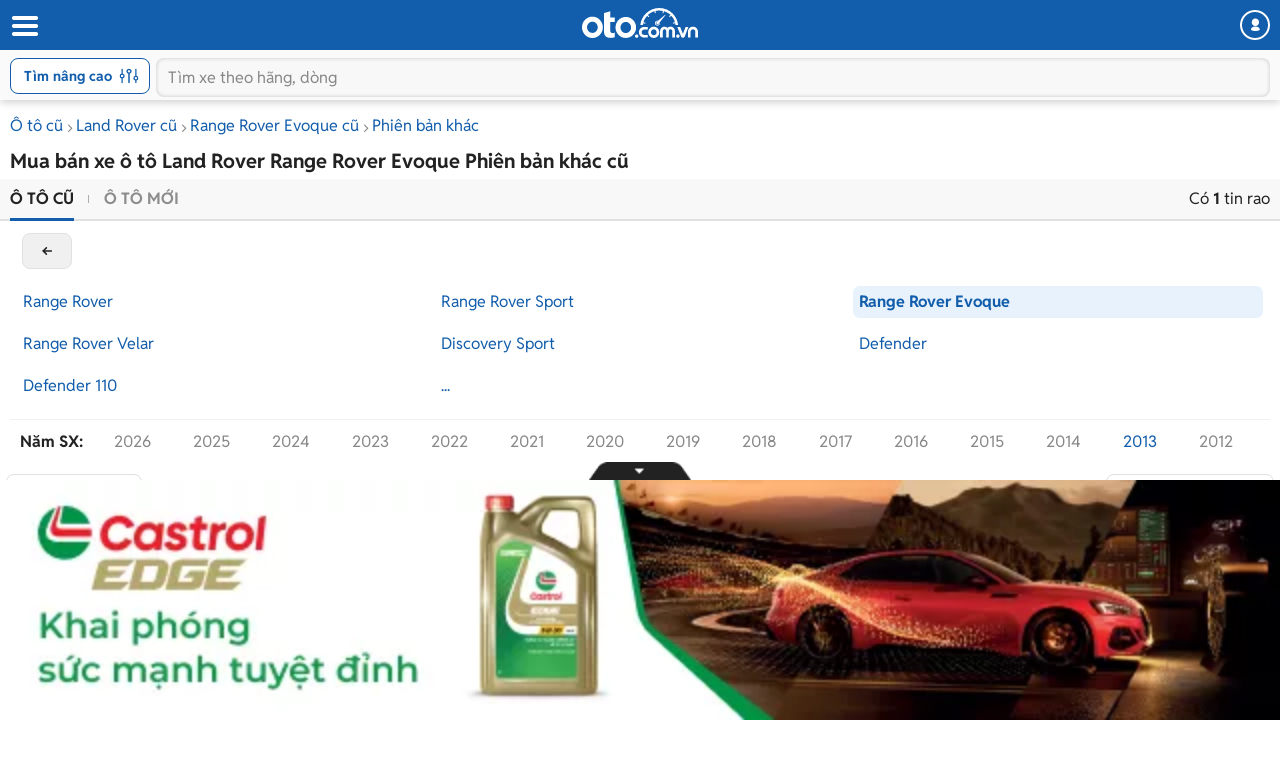

--- FILE ---
content_type: text/html; charset=utf-8
request_url: https://m.oto.com.vn/mua-ban-xe-landrover-range-rover-evoque-phien-ban-khac-pb
body_size: 28682
content:
<!DOCTYPE HTML PUBLIC "-//W3C//DTD XHTML 1.0 Transitional//EN" "http://www.w3.org/TR/xhtml1/DTD/xhtml1-transitional.dtd">
<html lang="vi" xmlns="http://www.w3.org/1999/xhtml">
<head>
    <meta http-equiv="Content-Type" content="text/html; charset=utf-8" />
    <meta http-equiv="Content-Language" content="vi" />
    <meta name="language" content="Vietnamese,vn" />
    <meta name="viewport" content="width=device-width, initial-scale=1.0, maximum-scale=1.0" />
    <link rel="SHORTCUT ICON" href="/favicon.ico?v=1" />
    <link rel="apple-touch-icon" href="/favicon.ico?v=1" />
    <meta name="apple-mobile-web-app-capable" content="yes" />
    <meta name="format-detection" content="telephone=no" />
    <meta name="theme-color" content="#135eac" />
    <meta name="google-site-verification" content="ZISLFXP9puZFE1ujmE1c_gtCIsTX6NWvNdq9V0GYu-0" /><!--youtube verify-->
    <meta name="p:domain_verify" content="61006787b124378683af5c15aba41d13" />
    <meta name="p:domain_verify" content="75e6c955fdb80a732ed0b943ddba7445" /><!--pinterest verify-->
    <meta property="fb:app_id" content="314961368702265" />
    <meta property="article:section" content="Auto, News" />
    <meta property="article:tag" content="Ô tô, Xe hơi" />
    <title>Mua bán xe Land Rover Range Rover Evoque Phiên bản khác cũ giá rẻ tháng 1/2026</title>
    
    <meta name="description" content="Mua bán ô tô Land Rover Range Rover Evoque Phiên bản khác cũ chính chủ, chính hãng thông tin báo giá đầy đủ tại Oto.com.vn - website mua bán xe hơi số 1 Việt Nam" />
    <meta property="og:site_name" content="oto.com.vn" />
<meta property="og:title" content="Mua bán xe Land Rover Range Rover Evoque Phiên bản khác cũ giá rẻ tháng 1/2026" />
<meta property="og:type" content="article" />
<meta property="og:description" content="Mua bán ô tô Land Rover Range Rover Evoque Phiên bản khác cũ chính chủ, chính hãng thông tin báo giá đầy đủ tại Oto.com.vn - website mua bán xe hơi số 1 Việt Nam" />
<meta property="og:url" content="https://oto.com.vn/mua-ban-xe-landrover-range-rover-evoque-phien-ban-khac-pb" />
<meta property="og:image" content="https://img1.oto.com.vn/crop/230x172/2025/12/19/cc4980e5-bd68.webp" />
<meta property="og:image:type" content="image/jpg" />
<meta property="og:image:width" content="620" />
<meta property="og:image:height" content="383" />
<meta name="twitter:card" content="summary" />
<meta name="twitter:site" content="@otocomvndvg" />
<meta name="twitter:title" content="Mua bán xe Land Rover Range Rover Evoque Phiên bản khác cũ giá rẻ tháng 1/2026" />
<meta name="twitter:description" content="Mua bán ô tô Land Rover Range Rover Evoque Phiên bản khác cũ chính chủ, chính hãng thông tin báo giá đầy đủ tại Oto.com.vn - website mua bán xe hơi số 1 Việt Nam" />
<meta name="twitter:image" content="https://img1.oto.com.vn/crop/230x172/2025/12/19/cc4980e5-bd68.webp" />

    <link rel="canonical" href="https://oto.com.vn/mua-ban-xe-landrover-range-rover-evoque-phien-ban-khac-pb" />
    
        <meta name="robots" content="index, follow, noodp" />

    
    <link rel="dns-prefetch">
    <link rel="preconnect" href="https://staging-staticfile.oto.com.vn/" crossorigin>
    <link rel="preconnect" href="https://tpc.googlesyndication.com" crossorigin>
    <link rel="preconnect" href="https://ad.doubleclick.net" crossorigin>
    <link rel="preconnect" href="https://pixel.adsafeprotected.com" crossorigin>
    <link rel="preconnect" href="https://img1.oto.com.vn" crossorigin>
    <link rel="preload" as="image" href="https://img1.oto.com.vn/Static/Images/v5/logo-oto.svg">
    <link rel="preload" as="image" href="https://staging-staticfile.oto.com.vn/dist/wap/images/logo-oto2.svg">

    <link href="https://staticfile.oto.com.vn/dist/wap/styles/fillte.min.css.gz?v=639040536012409377" rel="preload" as="style" onload="this.rel='stylesheet'" fetchpriority="high" />
    <link href="https://staticfile.oto.com.vn/dist/wap/styles/filter-v2.min.css.gz?v=639040536012409377" rel="preload" as="style" onload="this.rel='stylesheet'" fetchpriority="high" />
    <link href="https://staticfile.oto.com.vn/dist/wap/styles/listing-v2.min.css.gz?v=639040536012409377" rel="preload" as="style" onload="this.rel='stylesheet'" fetchpriority="high" />

    
        <link rel="preload" as="image">

        <link rel="preload" as="image" href="https://img1.oto.com.vn/crop/172x128/2025/12/19/cc4980e5-bd68.webp">

    <meta http-equiv="x-dns-prefetch-control" content="on">
<link rel="dns-prefetch" href="https://img1.oto.com.vn" crossorigin=crossorigin />
<link rel="dns-prefetch" href="https://www.google-analytics.com" crossorigin=crossorigin />
<link rel="dns-prefetch" href="https://www.googletagmanager.com" crossorigin=crossorigin />
<link rel="dns-prefetch" href="https://www.gstatic.com" crossorigin=crossorigin />
<link rel="dns-prefetch" href="https://pixel.adsafeprotected.com" crossorigin=crossorigin />
<link rel="dns-prefetch" href="https://static.adsafeprotected.com" crossorigin=crossorigin />
<link rel="dns-prefetch" href="https://connect.facebook.net" crossorigin=crossorigin />
<link rel="dns-prefetch" href="https://static.mepuzz.com" crossorigin=crossorigin />
<link rel="dns-prefetch" href="https://log.oto.com.vn" crossorigin=crossorigin />
<link rel="dns-prefetch" href="https://staticfile.oto.com.vn" crossorigin=crossorigin />




    <!-- Load tempdata truyền từ controller, actionview ... từ biến đẩy sang -->

    <script>
        //var arrRegistrationFeeReduction = ["754", "2357", "749", "751", "2755", "2378", "767", "764", "739", "740", "122", "125", "913", "2234", "1548", "1509", "2900", "2901", "1849", "587", "594", "1969", "624", "618", "538", "541", "2419", "462", "2153", "2461", "2469", "2470", "2460", "104", "105", "2488", "2481", "2476", "2475", "2485", "2491", "2471", "1218", "1221", "2271", "2345"];
        var arrRegistrationFeeReduction = ["104", "105", "2460", "2461", "2469", "2470", "462", "2419", "538", "541", "587", "594", "618", "624", "1849", "1969", "2333", "2348", "3110", "739", "740", "749", "751", "754", "764", "767", "2357", "2378", "2755", "122", "125", "913", "2234", "2153", "2282", "1218", "1221", "2271", "2345", "2471", "2475", "2476", "2481", "2485", "2488", "2491", "2512", "1548", "1509", "1503", "2900", "2901"];
    </script>

    

    <link rel="preload" href=https://staticfile.oto.com.vn/dist/wap/fonts/fontello.woff2?49282920 as="font" type="font/woff2" crossorigin=crossorigin />
    <link href="https://staticfile.oto.com.vn/dist/wap/styles/fontello.min.css.gz?v=639040536012409377" rel="preload" as="style" onload="this.rel='stylesheet'" fetchpriority="high" />
    <link href="https://staticfile.oto.com.vn/dist/wap/styles/font.min.css.gz?v=639040536012409377" rel="preload" as="style" onload="this.rel='stylesheet'" />

    <link href="https://staticfile.oto.com.vn/dist/wap/styles/theme.min.css.gz?v=639040536012409377" rel="preload" as="style" onload="this.rel='stylesheet'" fetchpriority="high" />
    <link href="https://staticfile.oto.com.vn/dist/wap/styles/menu-acc-v3.min.css.gz?v=639040536012409377" rel="stylesheet" type="text/css" onload="this.rel='stylesheet'" fetchpriority="low" />
    <link rel="preload" as="style" onload="this.rel='stylesheet'" href="https://staticfile.oto.com.vn/dist/wap/styles/bn-camp.min.css.gz?v=639040536012409377" fetchpriority="high" />

    


    
    
    


    <link href="https://staticfile.oto.com.vn/dist/wap/styles/fillte-advanced.min.css.gz?v=639040536012409377" as="style" rel="stylesheet" fetchpriority="low" />
    <link href="https://staticfile.oto.com.vn/dist/wap/styles/nouislider.min.css.gz?v=1" as="style" rel="stylesheet" fetchpriority="low" />
    <link href="https://staticfile.oto.com.vn/dist/wap/styles/style-popup.min.css.gz?v=639040536012409377" as="style" rel="stylesheet" fetchpriority="low" />
    
    <link href="https://staticfile.oto.com.vn/dist/wap/styles/background_image.min.css.gz?v=639040536012409377" as="style" rel="stylesheet" fetchpriority="low" />
    <link href="https://staticfile.oto.com.vn/dist/wap/styles/listtinrao_dev.min.css.gz?v=639040536012409377" as="style" rel="stylesheet" fetchpriority="low" />

    
    
    

    


    <link href="https://staticfile.oto.com.vn/dist/wap/styles/header-dev.min.css.gz?v=639040536012409377" rel="preload" as="style" onload="this.rel='stylesheet'" fetchpriority="low" />




    <script>
        //global varial
        var autoId = '0';
        var userName = '';
        var websiteDomain = 'https://oto.com.vn';
        var domainOfCookieName = '.oto.com.vn';
        var pageType = "3";
        var mobileDomain = 'https://m.oto.com.vn';
    </script>

    
    
        <script>
            (function (w, d, s, l, i) {
                w[l] = w[l] || []; w[l].push({
                    'gtm.start':
                        new Date().getTime(), event: 'gtm.js'
                }); var f = d.getElementsByTagName(s)[0],
                    j = d.createElement(s), dl = l != 'dataLayer' ? '&l=' + l : ''; j.async = true; j.src =
                        'https://www.googletagmanager.com/gtm.js?id=' + i + dl; f.parentNode.insertBefore(j, f);
            })(window, document, 'script', 'dataLayer', 'GTM-WG53MB6');</script>
        <!-- Google tag (gtag.js) - google tracking - BingoNguyen -->
        <script async src="https://www.googletagmanager.com/gtag/js?id=AW-812988619">
        </script>
        <script>
            window.dataLayer = window.dataLayer || [];
            function gtag() { dataLayer.push(arguments); }
            gtag('js', new Date());

            gtag('config', 'AW-812988619');
        </script>

</head>
<body>

    
        <noscript>
            <iframe src="https://www.googletagmanager.com/ns.html?id=GTM-WG53MB6"
                    height="0" width="0" style="display:none;visibility:hidden"></iframe>
        </noscript>

    

    


<input type="hidden" id="hddPageId" value="3" />
<div id="header">
    <div class="header" style="position:fixed">
        <!--
            Nếu bỏ head-top khi scroll xuống anh fix height của header bằng 50px giúp em
            Scroll lên height của header = 100px (hiện cả head-top và box-search)
         -->
        <div class="head-top">
            <button class="button-menu" id="menuhome" title="menu icon"><i class="icon-menu"></i></button>
            <h1 class="title-site">
                <a href="/" class="logo" title="Mua bán xe hơi, ô tô mới, oto cũ giá rẻ" ><img src="https://img1.oto.com.vn/Static/Images/v5/logo-oto.svg" width="116" height="30" /></a>
            </h1>
            <button class="button-user" title="Menu trang cá nhân"><i class="icon-user-1"></i></button>
            
            
        </div>
        <!-- Thêm class show-advance vào box-search để hiện button Tìm nâng cao -->
        <!-- Thêm class active vào box-search để hiện trạng thái active-->
        <div class="box-search show-advance">
            <button class="btn-advance " id="showPopupAdvance" title="Tìm kiếm nâng cao">
                Tìm nâng cao
                <span class="icon-setting"></span>
            </button>
            <div class="box-input">
                <button class="btn-back" title="quay lại"><i class="icon-left-open-1"></i></button>
                <input class="input" placeholder="Tìm xe theo hãng, dòng" id="txtKeyword" type="text">
                <button class="btn-cancel"><i class="icon-cancel"></i></button>
                
            </div>
            <!--sub-search-->
            <!-- Thêm class open để hiện sub-search -->
            <ul class="sub-search" id="sub-search">
            </ul>
        </div>
    </div>
</div>

    
    <div id="bodyminheight" class="ovh content" style="margin-top: 100px">
           



<input type="hidden" id="GamingPhoneList" value="phone" />
<input type="hidden" id="absoluteUrl" value="/mua-ban-xe-landrover-range-rover-evoque-phien-ban-khac-pb" />
<input type="hidden" id="hddOrderBy" value="0" />
<input type="hidden" id="hddDataRecommend" />
<div id="wrapper">

    <div class="">
        <input type="hidden" id="hddPageIndex" value="1" />
        <input type="hidden" id="hddMaxPageIndex" value="1" />
        <input type="hidden" id="hddTotalAuto" value="1" />
        <input type="hidden" id="hddIsSaveAuto" />
        <input type="hidden" id="hddJsonSearchInfo" value="{&quot;MakeID&quot;:39,&quot;MakeIDs&quot;:null,&quot;NotMakeID&quot;:0,&quot;MakeName&quot;:&quot;Land Rover&quot;,&quot;ShortMakeName&quot;:&quot;landrover&quot;,&quot;ModelID&quot;:2574,&quot;ModelIDs&quot;:null,&quot;NotModelID&quot;:0,&quot;ModelName&quot;:&quot;Range Rover Evoque&quot;,&quot;ModelDetail&quot;:&quot;Phi&#234;n bản kh&#225;c&quot;,&quot;StandartModelDetailId&quot;:6030,&quot;StandartModelDetailName&quot;:&quot;Phi&#234;n bản kh&#225;c&quot;,&quot;ShortModelDetailName&quot;:&quot;phien-ban-khac&quot;,&quot;ShortModelName&quot;:&quot;range-rover-evoque&quot;,&quot;CityID&quot;:0,&quot;ListCityId&quot;:null,&quot;IsFilterNearCity&quot;:false,&quot;CityName&quot;:&quot;To&#224;n quốc&quot;,&quot;ShortCityName&quot;:null,&quot;DistrictID&quot;:0,&quot;DistrictName&quot;:null,&quot;FilterValue&quot;:8388608,&quot;MinPrice&quot;:0,&quot;MaxPrice&quot;:99000000000,&quot;PriceName&quot;:null,&quot;MinNumberOfKM&quot;:0,&quot;MaxNumberOfKM&quot;:0,&quot;MinYear&quot;:0,&quot;MaxYear&quot;:2025,&quot;MinVersion&quot;:0,&quot;MaxVersion&quot;:2025,&quot;YearName&quot;:&quot;Năm&quot;,&quot;VersionName&quot;:null,&quot;ColorValue&quot;:null,&quot;ExteriorColor&quot;:0,&quot;ExteriorColorName&quot;:&quot;M&#224;u xe&quot;,&quot;ExteriorColorValues&quot;:null,&quot;InteriorColor&quot;:0,&quot;InteriorColorName&quot;:&quot;M&#224;u nội thất&quot;,&quot;InteriorColorValues&quot;:null,&quot;MadeIns&quot;:0,&quot;MadeInNames&quot;:&quot;Xuất xứ&quot;,&quot;MadeInValues&quot;:0,&quot;FuelTypes&quot;:0,&quot;FuelTypeNames&quot;:&quot;Nhi&#234;n liệu&quot;,&quot;FuelTypeValues&quot;:null,&quot;NumOfSeats&quot;:0,&quot;NumOfSeatNames&quot;:&quot;Số chỗ&quot;,&quot;NumOfSeatValues&quot;:null,&quot;NumOfDoors&quot;:0,&quot;NumOfDoorNames&quot;:&quot;Số cửa&quot;,&quot;NumOfDoorValues&quot;:null,&quot;ClassificationIDs&quot;:0,&quot;ClassificationNames&quot;:&quot;Kiểu d&#225;ng&quot;,&quot;ClassificationValues&quot;:null,&quot;ClassificationShortNames&quot;:null,&quot;TransmissionIDs&quot;:0,&quot;TransmissionNames&quot;:&quot;Hộp số&quot;,&quot;TransmissionValues&quot;:null,&quot;SecondHandIDs&quot;:0,&quot;SecondHandNames&quot;:&quot;&quot;,&quot;SecondHandValues&quot;:0,&quot;HaveImage&quot;:0,&quot;IsTestDriver&quot;:0,&quot;TextSearch&quot;:null,&quot;CreateUserID&quot;:0,&quot;ContactID&quot;:0,&quot;IsFocus&quot;:false,&quot;IsTextSearch&quot;:false,&quot;SearchNotSold&quot;:true,&quot;ExtraExpireDate&quot;:-90,&quot;SearchOutOfDate&quot;:false,&quot;MaxAutoID&quot;:0,&quot;AutoIDs&quot;:null,&quot;searchViewModelOrders&quot;:[{&quot;Field&quot;:&quot;VipOrder&quot;,&quot;IsAsc&quot;:false},{&quot;Field&quot;:&quot;LastUpTime&quot;,&quot;IsAsc&quot;:false},{&quot;Field&quot;:&quot;AutoID&quot;,&quot;IsAsc&quot;:false}],&quot;IsVideo&quot;:false,&quot;TruckBody&quot;:0,&quot;TruckBodyName&quot;:&quot;&quot;,&quot;ModelType&quot;:0,&quot;Tonnage&quot;:0,&quot;TonnageName&quot;:&quot;&quot;,&quot;IsDiscount&quot;:false,&quot;IsHaveVoucher&quot;:false,&quot;ListVoucherIds&quot;:null,&quot;IDNotContant&quot;:null,&quot;StartDateTo&quot;:0,&quot;IsNotCrawl&quot;:false,&quot;IsQuality&quot;:null,&quot;IsXeHot&quot;:null,&quot;IsGoodPrice&quot;:null,&quot;NotEqualAutoId&quot;:0,&quot;IsSearchGetAll&quot;:false,&quot;IsExpired&quot;:false,&quot;IsSold&quot;:false,&quot;ModifyDate&quot;:0,&quot;PageType&quot;:null,&quot;ListQuanlityInfo&quot;:null,&quot;QuanlityInforText&quot;:null,&quot;IsHighlightSalon&quot;:null,&quot;Sort&quot;:0,&quot;SegmentId&quot;:null,&quot;IsHaveListTagPromotion&quot;:false,&quot;IsMixSoldAndExpire&quot;:true,&quot;IsNotNullOrEmptyPriceText&quot;:false,&quot;ListModelId&quot;:null,&quot;ListModelDetailId&quot;:null,&quot;Makemodelcityshortname&quot;:&quot;/mua-ban-xe-landrover-range-rover-evoque-phien-ban-khac-pb&quot;,&quot;Keyword&quot;:null,&quot;SearchAnyNotPublish&quot;:false}" />
        <input type="hidden" id="datetime_now_ticks" value="639041377624806554" />

        <div class="container">

            <!-- Xử lý với page SameUser -->
                    <div class="bread-overflow">
                        <div class="head-breadcrumb">
                            <a href="/mua-ban-xe" title="Mua ô tô cũ">Ô tô cũ</a><span class="angle-right"><i class="icon-angle-right"></i></span><a href="/mua-ban-xe-landrover" title="Bán Land Rover">Land Rover cũ</a><span class="angle-right"><i class="icon-angle-right"></i></span><a href="/mua-ban-xe-landrover-range-rover-evoque" title="Bán Land Rover Range Rover Evoque">Range Rover Evoque cũ</a><span class="angle-right"><i class="icon-angle-right"></i></span><a href="/mua-ban-xe-landrover-range-rover-evoque-phien-ban-khac-pb" title="Bán Land Rover Range Rover Evoque Phiên bản khác">Phiên bản khác</a>
                        </div>
                    </div>
                <h1 class="heading mt-10 mb-5">Mua bán xe ô tô Land Rover Range Rover Evoque Phiên bản khác cũ</h1>
                <input type="hidden" id="hddMaxPrice" value="99000000000" />
                <input type="hidden" id="hddMinPrice" value="0" />
                <input type="hidden" id="hddMaxYear" value="2025" />
                <input type="hidden" id="hddMinYear" value="0" />
                <div class="box-sort">
                    <div class="box-bottom clearfix">
                        <ul class="btn-group pull-left">

                            <li class="active">
                                
                                <a href="/mua-ban-xe-landrover-range-rover-evoque-phien-ban-khac-pb">Ô tô cũ</a>
                            </li>
                            <li class="">
                                
                                <a href="/mua-ban-xe-landrover-range-rover-evoque-phien-ban-khac-moi-pb" rel="nofollow">Ô tô mới</a>
                            </li>
                        </ul>
                        <div class="txt-result pull-right">
                            Có <strong>1</strong> tin rao
                        </div>
                    </div>

                    
<input type="hidden" id="hddModelId" value="2574" />
<input type="hidden" id="hddMakeId" value="39" />
<input type="hidden" id="hddMinYear" value="0" />
<input type="hidden" id="hddMaxYear" value="0" />
<input type="hidden" id="hddMakeName" value="Land Rover" />
<div class="box-brand filter-model">

</div>

        <a href="/mua-ban-xe-landrover" class="btn-back-filter quickFilter" makemodel="39_0" >back</a>
            <div class="box-filter-model open">
                <div class="list-model">
                            <div class="col-item ">
                                <a class="quickFilter  " makemodel="39_837" href="/mua-ban-xe-landrover-range-rover"  data-makeid="39" data-modelid="837" data-shortmakename="" data-shortmodelname="range-rover">Range Rover</a>
                            </div>
                            <div class="col-item ">
                                <a class="quickFilter  " makemodel="39_2749" href="/mua-ban-xe-landrover-range-rover-sport"  data-makeid="39" data-modelid="2749" data-shortmakename="" data-shortmodelname="range-rover-sport">Range Rover Sport</a>
                            </div>
                            <div class="col-item active">
                                <a class="quickFilter  active" makemodel="39_2574" href="/mua-ban-xe-landrover-range-rover-evoque"  data-makeid="39" data-modelid="2574" data-shortmakename="" data-shortmodelname="range-rover-evoque">Range Rover Evoque</a>
                            </div>
                            <div class="col-item ">
                                <a class="quickFilter  " makemodel="39_2284" href="/mua-ban-xe-landrover-range-rover-velar"  data-makeid="39" data-modelid="2284" data-shortmakename="" data-shortmodelname="range-rover-velar">Range Rover Velar</a>
                            </div>
                            <div class="col-item ">
                                <a class="quickFilter  " makemodel="39_1851" href="/mua-ban-xe-landrover-discovery-sport"  data-makeid="39" data-modelid="1851" data-shortmakename="" data-shortmodelname="discovery-sport">Discovery Sport</a>
                            </div>
                            <div class="col-item ">
                                <a class="quickFilter  " makemodel="39_833" href="/mua-ban-xe-landrover-defender"  data-makeid="39" data-modelid="833" data-shortmakename="" data-shortmodelname="defender">Defender</a>
                            </div>
                            <div class="col-item ">
                                <a class="quickFilter  " makemodel="39_2847" href="/mua-ban-xe-landrover-defender-110"  data-makeid="39" data-modelid="2847" data-shortmakename="" data-shortmodelname="defender-110">Defender 110</a>
                            </div>


                    <div class="col-item other" data-makeid="39" data-modelid="2574" data-issecondhand="1">
                        <a href="javascript:void(0)" rel="nofollow">...</a>
                    </div>
                </div>
            </div>






    <div class="box-filter-year clearfix filter-year">
        <div class="clearfix">
            <ul class="list-years list">
                <span class="title">Năm SX:</span>
                    <li class="col-item ">
                        <a class="quickFilter disabled-a " makemodel="39_2574" href="/mua-ban-xe-landrover-range-rover-evoque-nam-2026" >2026</a>
                    </li>
                    <li class="col-item ">
                        <a class="quickFilter disabled-a " makemodel="39_2574" href="/mua-ban-xe-landrover-range-rover-evoque-nam-2025" >2025</a>
                    </li>
                    <li class="col-item ">
                        <a class="quickFilter disabled-a " makemodel="39_2574" href="/mua-ban-xe-landrover-range-rover-evoque-nam-2024" >2024</a>
                    </li>
                    <li class="col-item ">
                        <a class="quickFilter disabled-a " makemodel="39_2574" href="/mua-ban-xe-landrover-range-rover-evoque-nam-2023" >2023</a>
                    </li>
                    <li class="col-item ">
                        <a class="quickFilter disabled-a " makemodel="39_2574" href="/mua-ban-xe-landrover-range-rover-evoque-nam-2022" >2022</a>
                    </li>
                    <li class="col-item ">
                        <a class="quickFilter disabled-a " makemodel="39_2574" href="/mua-ban-xe-landrover-range-rover-evoque-nam-2021" >2021</a>
                    </li>
                    <li class="col-item ">
                        <a class="quickFilter disabled-a " makemodel="39_2574" href="/mua-ban-xe-landrover-range-rover-evoque-nam-2020" >2020</a>
                    </li>
                    <li class="col-item ">
                        <a class="quickFilter disabled-a " makemodel="39_2574" href="/mua-ban-xe-landrover-range-rover-evoque-nam-2019" >2019</a>
                    </li>
                    <li class="col-item ">
                        <a class="quickFilter disabled-a " makemodel="39_2574" href="/mua-ban-xe-landrover-range-rover-evoque-nam-2018" >2018</a>
                    </li>
                    <li class="col-item ">
                        <a class="quickFilter disabled-a " makemodel="39_2574" href="/mua-ban-xe-landrover-range-rover-evoque-nam-2017" >2017</a>
                    </li>
                    <li class="col-item ">
                        <a class="quickFilter disabled-a " makemodel="39_2574" href="/mua-ban-xe-landrover-range-rover-evoque-nam-2016" >2016</a>
                    </li>
                    <li class="col-item ">
                        <a class="quickFilter disabled-a " makemodel="39_2574" href="/mua-ban-xe-landrover-range-rover-evoque-nam-2015" >2015</a>
                    </li>
                    <li class="col-item ">
                        <a class="quickFilter disabled-a " makemodel="39_2574" href="/mua-ban-xe-landrover-range-rover-evoque-nam-2014" >2014</a>
                    </li>
                    <li class="col-item ">
                        <a class="quickFilter  " makemodel="39_2574" href="/mua-ban-xe-landrover-range-rover-evoque-nam-2013" >2013</a>
                    </li>
                    <li class="col-item ">
                        <a class="quickFilter disabled-a " makemodel="39_2574" href="/mua-ban-xe-landrover-range-rover-evoque-nam-2012" >2012</a>
                    </li>
                    <li class="col-item ">
                        <a class="quickFilter disabled-a " makemodel="39_2574" href="/mua-ban-xe-landrover-range-rover-evoque-nam-2011" >2011</a>
                    </li>
                    <li class="col-item ">
                        <a class="quickFilter disabled-a " makemodel="39_2574" href="/mua-ban-xe-landrover-range-rover-evoque-nam-2010" >2010</a>
                    </li>
                    <li class="col-item ">
                        <a class="quickFilter disabled-a " makemodel="39_2574" href="/mua-ban-xe-landrover-range-rover-evoque-nam-2009" >2009</a>
                    </li>
                    <li class="col-item ">
                        <a class="quickFilter disabled-a " makemodel="39_2574" href="/mua-ban-xe-landrover-range-rover-evoque-nam-2008" >2008</a>
                    </li>
                    <li class="col-item ">
                        <a class="quickFilter disabled-a " makemodel="39_2574" href="/mua-ban-xe-landrover-range-rover-evoque-nam-2007" >2007</a>
                    </li>
                    <li class="col-item ">
                        <a class="quickFilter disabled-a " makemodel="39_2574" href="/mua-ban-xe-landrover-range-rover-evoque-nam-2006" >2006</a>
                    </li>
                    <li class="col-item ">
                        <a class="quickFilter disabled-a " makemodel="39_2574" href="/mua-ban-xe-landrover-range-rover-evoque-nam-2005" >2005</a>
                    </li>
                    <li class="col-item ">
                        <a class="quickFilter disabled-a " makemodel="39_2574" href="/mua-ban-xe-landrover-range-rover-evoque-nam-2004" >2004</a>
                    </li>
                    <li class="col-item ">
                        <a class="quickFilter disabled-a " makemodel="39_2574" href="/mua-ban-xe-landrover-range-rover-evoque-nam-2003" >2003</a>
                    </li>
                    <li class="col-item ">
                        <a class="quickFilter disabled-a " makemodel="39_2574" href="/mua-ban-xe-landrover-range-rover-evoque-nam-2002" >2002</a>
                    </li>
                    <li class="col-item ">
                        <a class="quickFilter disabled-a " makemodel="39_2574" href="/mua-ban-xe-landrover-range-rover-evoque-nam-2001" >2001</a>
                    </li>
                    <li class="col-item ">
                        <a class="quickFilter disabled-a " makemodel="39_2574" href="/mua-ban-xe-landrover-range-rover-evoque-nam-2000" >2000</a>
                    </li>
                    <li class="col-item ">
                        <a class="quickFilter disabled-a " makemodel="39_2574" href="/mua-ban-xe-landrover-range-rover-evoque-nam-1999" >1999</a>
                    </li>
                    <li class="col-item ">
                        <a class="quickFilter disabled-a " makemodel="39_2574" href="/mua-ban-xe-landrover-range-rover-evoque-nam-1998" >1998</a>
                    </li>
                    <li class="col-item ">
                        <a class="quickFilter disabled-a " makemodel="39_2574" href="/mua-ban-xe-landrover-range-rover-evoque-nam-1997" >1997</a>
                    </li>
                    <li class="col-item ">
                        <a class="quickFilter disabled-a " makemodel="39_2574" href="/mua-ban-xe-landrover-range-rover-evoque-nam-1996" >1996</a>
                    </li>
                    <li class="col-item ">
                        <a class="quickFilter disabled-a " makemodel="39_2574" href="/mua-ban-xe-landrover-range-rover-evoque-nam-1995" >1995</a>
                    </li>
                    <li class="col-item ">
                        <a class="quickFilter disabled-a " makemodel="39_2574" href="/mua-ban-xe-landrover-range-rover-evoque-nam-1994" >1994</a>
                    </li>
                    <li class="col-item ">
                        <a class="quickFilter disabled-a " makemodel="39_2574" href="/mua-ban-xe-landrover-range-rover-evoque-nam-1993" >1993</a>
                    </li>
                    <li class="col-item ">
                        <a class="quickFilter disabled-a " makemodel="39_2574" href="/mua-ban-xe-landrover-range-rover-evoque-nam-1992" >1992</a>
                    </li>
                    <li class="col-item ">
                        <a class="quickFilter disabled-a " makemodel="39_2574" href="/mua-ban-xe-landrover-range-rover-evoque-nam-1991" >1991</a>
                    </li>
            </ul>
        </div>
    </div>

<div id="snackbar">
    <div>
        <i class="icon-warning"></i>
    </div>
    <p>
        Hiện không có tin rao phù hợp với tiêu chí trên. Bạn có thể tìm kiếm các mẫu xe tương tự khác với oto.com.vn
    </p>
</div>


                    <div class="box-top clearfix">

                            <div class="select-location pull-left ">
                                <div class="custome-select">
                                    <span><i class="icon-location-1"></i></span>
                                    <span class="selected">To&#224;n quốc</span>
                                    <span class="arrow"><i class=" icon-down-open"></i></span>
                                </div>
                                <!--show option khu vực thêm class open <div class="popup-location open">-->
                                <div class="popup-location">
                                    <div class="head-box">
                                        <h3 class="title">Chọn tỉnh thành</h3>
                                        <span class="close"><i class="icon-cancel-2"></i></span>
                                    </div>
                                    <div class="box-options listCityFilter">
                                        <a class="active full-width" ShortCityName="" href="javascript:void(0)" rel="nofollow">Toàn quốc</a>
                                        <div class="clearfix ">
                                                <ul class="list-option">
                                                    <span>Miền Bắc</span>
                                                            <li class=""><a class="bg-blue fw-bold" href="javascript:void(0)" rel="nofollow" ShortCityName="ha-noi">H&#224; Nội</a></li>
                                                            <li class=""><a class="bg-blue " href="javascript:void(0)" rel="nofollow" ShortCityName="bac-ninh">Bắc Ninh</a></li>
                                                            <li class=""><a class="bg-blue " href="javascript:void(0)" rel="nofollow" ShortCityName="hai-phong">Hải Ph&#242;ng</a></li>
                                                            <li class=""><a class="bg-blue " href="javascript:void(0)" rel="nofollow" ShortCityName="hai-duong">Hải Dương</a></li>
                                                            <li class=""><a class=" " href="javascript:void(0)" rel="nofollow" ShortCityName="bac-giang">Bắc Giang</a></li>
                                                            <li class=""><a class=" " href="javascript:void(0)" rel="nofollow" ShortCityName="bac-kan">Bắc Kạn</a></li>
                                                            <li class=""><a class=" " href="javascript:void(0)" rel="nofollow" ShortCityName="cao-bang">Cao Bằng</a></li>
                                                            <li class=""><a class=" " href="javascript:void(0)" rel="nofollow" ShortCityName="dien-bien">Điện Bi&#234;n</a></li>
                                                            <li class=""><a class=" " href="javascript:void(0)" rel="nofollow" ShortCityName="hoa-binh">H&#242;a B&#236;nh</a></li>
                                                            <li class=""><a class=" " href="javascript:void(0)" rel="nofollow" ShortCityName="ha-giang">H&#224; Giang</a></li>
                                                            <li class=""><a class=" " href="javascript:void(0)" rel="nofollow" ShortCityName="ha-nam">H&#224; Nam</a></li>
                                                            <li class=""><a class=" " href="javascript:void(0)" rel="nofollow" ShortCityName="hung-yen">Hưng Y&#234;n</a></li>
                                                            <li class=""><a class=" " href="javascript:void(0)" rel="nofollow" ShortCityName="lao-cai">L&#224;o Cai</a></li>
                                                            <li class=""><a class=" " href="javascript:void(0)" rel="nofollow" ShortCityName="lai-chau">Lai Ch&#226;u</a></li>
                                                            <li class=""><a class=" " href="javascript:void(0)" rel="nofollow" ShortCityName="lang-son">Lạng Sơn</a></li>
                                                            <li class=""><a class=" " href="javascript:void(0)" rel="nofollow" ShortCityName="ninh-binh">Ninh B&#236;nh</a></li>
                                                            <li class=""><a class=" " href="javascript:void(0)" rel="nofollow" ShortCityName="nam-dinh">Nam Định</a></li>
                                                            <li class=""><a class=" " href="javascript:void(0)" rel="nofollow" ShortCityName="phu-tho">Ph&#250; Thọ</a></li>
                                                            <li class=""><a class=" " href="javascript:void(0)" rel="nofollow" ShortCityName="quang-ninh">Quảng Ninh</a></li>
                                                            <li class=""><a class=" " href="javascript:void(0)" rel="nofollow" ShortCityName="son-la">Sơn La</a></li>
                                                            <li class=""><a class=" " href="javascript:void(0)" rel="nofollow" ShortCityName="thai-binh">Th&#225;i B&#236;nh</a></li>
                                                            <li class=""><a class=" " href="javascript:void(0)" rel="nofollow" ShortCityName="thai-nguyen">Th&#225;i Nguy&#234;n</a></li>
                                                            <li class=""><a class=" " href="javascript:void(0)" rel="nofollow" ShortCityName="tuyen-quang">Tuy&#234;n Quang</a></li>
                                                            <li class=""><a class=" " href="javascript:void(0)" rel="nofollow" ShortCityName="vinh-phuc">Vĩnh Ph&#250;c</a></li>
                                                            <li class=""><a class=" " href="javascript:void(0)" rel="nofollow" ShortCityName="yen-bai">Y&#234;n B&#225;i</a></li>
                                                </ul>
                                                                                            <ul class="list-option">
                                                    <span>Miền Trung</span>
                                                            <li class=""><a class="bg-blue fw-bold" href="javascript:void(0)" rel="nofollow" ShortCityName="da-nang">Đ&#224; Nẵng</a></li>
                                                            <li class=""><a class="bg-blue " href="javascript:void(0)" rel="nofollow" ShortCityName="thanh-hoa">Thanh H&#243;a</a></li>
                                                            <li class=""><a class="bg-blue " href="javascript:void(0)" rel="nofollow" ShortCityName="khanh-hoa">Kh&#225;nh H&#242;a</a></li>
                                                            <li class=""><a class="bg-blue " href="javascript:void(0)" rel="nofollow" ShortCityName="nghe-an">Nghệ An</a></li>
                                                            <li class=""><a class=" " href="javascript:void(0)" rel="nofollow" ShortCityName="binh-dinh">B&#236;nh Định</a></li>
                                                            <li class=""><a class=" " href="javascript:void(0)" rel="nofollow" ShortCityName="binh-thuan">B&#236;nh Thuận  </a></li>
                                                            <li class=""><a class=" " href="javascript:void(0)" rel="nofollow" ShortCityName="dak-lak">Đắk Lắk</a></li>
                                                            <li class=""><a class=" " href="javascript:void(0)" rel="nofollow" ShortCityName="dak-nong">Đắk N&#244;ng</a></li>
                                                            <li class=""><a class=" " href="javascript:void(0)" rel="nofollow" ShortCityName="gia-lai">Gia Lai</a></li>
                                                            <li class=""><a class=" " href="javascript:void(0)" rel="nofollow" ShortCityName="ha-tinh">H&#224; Tĩnh</a></li>
                                                            <li class=""><a class=" " href="javascript:void(0)" rel="nofollow" ShortCityName="kon-tum">Kon Tum</a></li>
                                                            <li class=""><a class=" " href="javascript:void(0)" rel="nofollow" ShortCityName="lam-dong">L&#226;m Đồng</a></li>
                                                            <li class=""><a class=" " href="javascript:void(0)" rel="nofollow" ShortCityName="ninh-thuan">Ninh Thuận</a></li>
                                                            <li class=""><a class=" " href="javascript:void(0)" rel="nofollow" ShortCityName="phu-yen">Ph&#250; Y&#234;n</a></li>
                                                            <li class=""><a class=" " href="javascript:void(0)" rel="nofollow" ShortCityName="quang-binh">Quảng B&#236;nh</a></li>
                                                            <li class=""><a class=" " href="javascript:void(0)" rel="nofollow" ShortCityName="quang-nam">Quảng Nam</a></li>
                                                            <li class=""><a class=" " href="javascript:void(0)" rel="nofollow" ShortCityName="quang-ngai">Quảng Ng&#227;i</a></li>
                                                            <li class=""><a class=" " href="javascript:void(0)" rel="nofollow" ShortCityName="quang-tri">Quảng Trị</a></li>
                                                            <li class=""><a class=" " href="javascript:void(0)" rel="nofollow" ShortCityName="thua-thien-hue">Thừa Thi&#234;n Huế</a></li>
                                                </ul>
                                                                                            <ul class="list-option">
                                                    <span>Miền Nam</span>
                                                            <li class=""><a class="bg-blue fw-bold " href="javascript:void(0)" rel="nofollow" ShortCityName="hcm">Tp.HCM</a></li>
                                                            <li class=""><a class="bg-blue  " href="javascript:void(0)" rel="nofollow" ShortCityName="dong-nai">Đồng Nai</a></li>
                                                            <li class=""><a class="bg-blue  " href="javascript:void(0)" rel="nofollow" ShortCityName="binh-duong">B&#236;nh Dương</a></li>
                                                            <li class=""><a class="bg-blue  " href="javascript:void(0)" rel="nofollow" ShortCityName="can-tho">Cần Thơ</a></li>
                                                            <li class=""><a class="  " href="javascript:void(0)" rel="nofollow" ShortCityName="an-giang">An Giang</a></li>
                                                            <li class=""><a class="  " href="javascript:void(0)" rel="nofollow" ShortCityName="bac-lieu">Bạc Li&#234;u</a></li>
                                                            <li class=""><a class="  " href="javascript:void(0)" rel="nofollow" ShortCityName="binh-phuoc">B&#236;nh Phước</a></li>
                                                            <li class=""><a class="  " href="javascript:void(0)" rel="nofollow" ShortCityName="ben-tre">Bến Tre</a></li>
                                                            <li class=""><a class="  " href="javascript:void(0)" rel="nofollow" ShortCityName="ca-mau">C&#224; Mau</a></li>
                                                            <li class=""><a class="  " href="javascript:void(0)" rel="nofollow" ShortCityName="dong-thap">Đồng Th&#225;p</a></li>
                                                            <li class=""><a class="  " href="javascript:void(0)" rel="nofollow" ShortCityName="hau-giang">Hậu Giang</a></li>
                                                            <li class=""><a class="  " href="javascript:void(0)" rel="nofollow" ShortCityName="kien-giang">Ki&#234;n Giang</a></li>
                                                            <li class=""><a class="  " href="javascript:void(0)" rel="nofollow" ShortCityName="long-an">Long An</a></li>
                                                            <li class=""><a class="  " href="javascript:void(0)" rel="nofollow" ShortCityName="soc-trang">S&#243;c Trăng</a></li>
                                                            <li class=""><a class="  " href="javascript:void(0)" rel="nofollow" ShortCityName="tien-giang">Tiền Giang</a></li>
                                                            <li class=""><a class="  " href="javascript:void(0)" rel="nofollow" ShortCityName="tay-ninh">T&#226;y Ninh</a></li>
                                                            <li class=""><a class="  " href="javascript:void(0)" rel="nofollow" ShortCityName="tra-vinh">Tr&#224; Vinh</a></li>
                                                            <li class=""><a class="  " href="javascript:void(0)" rel="nofollow" ShortCityName="vinh-long">Vĩnh Long</a></li>
                                                            <li class=""><a class="  " href="javascript:void(0)" rel="nofollow" ShortCityName="ba-ria-vung-tau">B&#224; Rịa Vũng T&#224;u</a></li>
                                                </ul>
                                        </div>
                                    </div>
                                </div>
                            </div>
                                                    <div class="select-sort pull-right">
                                <div class="custome-select flr">
                                    <i class="icon-sort-alt-down"></i>
                                    <select name="" id="box-sort-id">
                                        <option selected disabled value="0" hidden>Sắp xếp tin rao</option>
                                        <option value="-1">Mặc định</option>
                                        <option value="5">Tin mới nhất</option>
                                        <option value="1">Giá tăng dần</option>
                                        <option value="2">Giá giảm dần</option>
                                        <option value="3">Năm sản xuất cũ đến mới</option>
                                        <option value="4">Năm sản xuất mới đến cũ</option>
                                    </select>
                                    <i class="icon-down-dir"></i>
                                </div>
                            </div>

                    </div>


                </div>


            <ul class="box-list-car" id="box-list-car">

<li class="item-car  dev-item-car " data-tinrao="Land Rover.Range Rover Evoque.Xe cũ.23398019.V0." data-autoid="23398019" data-cuid="6443864">
    <div class="info clearfix">
        <div class="photo">
            <a href="/mua-ban-xe-landrover-range-rover-evoque-hcm/2013-trang-aidxc23398019" title="Range Rover Evoque 2013 Trắng" class="rt pdt-per-75">
                    <img src="https://img1.oto.com.vn/crop/262x196/2025/12/19/cc4980e5-bd68.webp" title="Range Rover Evoque 2013 Trắng" id="check-avatar-23398019" alt="Range Rover Evoque 2013 Trắng"  />
            </a>
        </div>
        <div class="detail">
            <h3 class="title">
                <a href="/mua-ban-xe-landrover-range-rover-evoque-hcm/2013-trang-aidxc23398019" title="B&#225;n xe Land Rover Range Rover Evoque  2013 - Range Rover Evoque 2013 Trắng">
                    2013 - Land Rover Range Rover Evoque  - Range Rover Evoque 2013 Trắng
                </a>
            </h3>
                <p class="price">
                    620 triệu
                </p>

        <ul class="info-car">
                <li class="single-line-and-hidden">88.000 km</li>

                <li>M&#225;y xăng</li>

                <li>Số tự động</li>

                <li>Xe cũ</li>

        </ul>

            <div class="location">
                    <i class="icon-location-1"></i>Tp.HCM            </div>
        </div>
        
    </div>

    <div class="bottom-t">
        <div class="name-showroom ">
                <img class="avatar" src="https://img1.oto.com.vn/Static/Images/user-empty.png" alt="">
                            <a href="/mua-ban-xe-landrover-range-rover-evoque-hcm/2013-trang-aidxc23398019" title="B&#225;n xe Land Rover Range Rover Evoque  2013 - Range Rover Evoque 2013 Trắng">Le Thi Cat Tuong</a>

        </div>
            <div class="phone">
                <i class="icon-phone"></i>
                <a class=" realcall datalayer-call" datalayer-json="{&quot;Event&quot;:&quot;action&quot;,&quot;Action&quot;:&quot;&quot;,&quot;ProductId&quot;:23398019,&quot;SellerId&quot;:1,&quot;VipType&quot;:&quot;Crawler&quot;,&quot;UserId&quot;:0,&quot;PageType&quot;:&quot;Orthers&quot;}" data-call="Land Rover.Range Rover Evoque.Xe cũ.Nhập khẩu.2013.620 triệu.SUV.Trắng.F1.V0.23398019." data-listtype="F1" data-viptype="V0" href="tel:0914079636" rel="nofollow">Gọi ngay</a>
            </div>
    </div>


</li>
                <li class="banner-top-on-filter item-ad-img">
                    
<section class="cpn-bn-campaign-globals " id="cpn-bn-campaign-globals-3-56" style="">
    <input type="hidden" name="pageID" value="3" />
    <input type="hidden" name="localtionID" value="56" />
    <input type="hidden" name="makeID" value="39" />
    <input type="hidden" name="modelId" value="2574" />
    <input type="hidden" name="width" value="640" />
    <input type="hidden" name="height" value="120" />
    <input type="hidden" name="bannerTemplate" value="MobileBannerCommon" />
    <input type="hidden" name="bannerTemplateType" value="0" />
    <input type="hidden" name="classProperty" />
    <input type="hidden" name="platform" value="1" />
    <input type="hidden" name="isLargestContentPaint" value="0" />
    <input type="hidden" name="classProperty" />
</section>

<!-- Dùng cho các banner iframe -->


<!-- Dùng cho banner dạng kéo thả -->






                </li>



                <div id="container-data-loadmore"></div>
            </ul>

                <input type="hidden" id="hddMakeId" value="39" />
                <input type="hidden" id="hddModelId" value="2574" />
                <input type="hidden" id="hddListAutoId" value="[23398019]" />
                <div id="list-related">
                        <div class="box-sort">
        <div class="box-top clearfix">
            <div class="txt-result pull-left">
                Có <strong>15</strong> tin liên quan
            </div>
                <input type="hidden" id="hddSortListRelated" value="0" />
                <div class="select-sort pull-right">
                    <div class="custome-select flr">
                        <i class="icon-sort-alt-down"></i>
                        <select name="" id="sort-list-related">
                            <option selected disabled value="0" hidden>Sắp xếp tin rao</option>
                            <option value="-1">Mặc định</option>
                            <option value="5">Tin mới nhất</option>
                            <option value="1">Giá tăng dần</option>
                            <option value="2">Giá giảm dần</option>
                            <option value="3">Năm sản xuất cũ đến mới</option>
                            <option value="4">Năm sản xuất mới đến cũ</option>
                        </select>
                        <i class="icon-down-dir"></i>
                    </div>
                </div>

        </div>
    </div>
    <div class="box-list-car">

<li class="item-car vippro dev-item-car " data-tinrao="Land Rover.Range Rover Evoque.Xe cũ.23378199.V3." data-autoid="23378199" data-cuid="">
    <div class="info clearfix">
        <div class="photo">
            <a href="/mua-ban-xe-landrover-range-rover-evoque-ha-noi/trang-nau-mau-hot-gia-tot-aidxc23378199" title="Trắng nâu màu hot giá tốt" class="rt pdt-per-75">
                    <img class="lozad" src="https://img1.oto.com.vn/Static/Images/ec.png" data-src="https://img1.oto.com.vn/crop/262x196/2026/01/05/img6597-4e37_wm.webp" title="Trắng nâu màu hot giá tốt" id="check-avatar-23378199" alt="Trắng nâu màu hot giá tốt"  />
            </a>
        </div>
        <div class="detail">
            <h3 class="title">
                <a href="/mua-ban-xe-landrover-range-rover-evoque-ha-noi/trang-nau-mau-hot-gia-tot-aidxc23378199" title="Cần b&#225;n Land Rover Range Rover Evoque evoque 2012 - Trắng nâu màu hot giá tốt">
                    2012 - Land Rover Range Rover Evoque evoque - Trắng nâu màu hot giá tốt
                </a>
            </h3>
                <p class="price">
                    499 triệu
                </p>

        <ul class="info-car">
                <li class="single-line-and-hidden">67.000 km</li>

                <li>M&#225;y xăng</li>

                <li>Số tự động</li>

                <li>Xe cũ</li>

        </ul>

            <div class="location">
                    <i class="icon-location-1"></i>H&#224; Nội            </div>
        </div>
        
    </div>

    <div class="bottom-t">
        <div class="name-showroom active verify">
                <img class="avatar" src="https://img1.oto.com.vn/Static/Images/user-empty.png" alt="">
                            <a href="/mua-ban-xe-landrover-range-rover-evoque-ha-noi/trang-nau-mau-hot-gia-tot-aidxc23378199" title="Cần b&#225;n Land Rover Range Rover Evoque evoque 2012 - Trắng nâu màu hot giá tốt">Linh Anh Auto </a>

                <i class="icon-ok-circled salon-popup" salon-popup="#popup-best-sale-salon"></i>
        </div>
            <div class="phone">
                <i class="icon-phone"></i>
                <a class=" realcall datalayer-call" datalayer-json="{&quot;Event&quot;:&quot;action&quot;,&quot;Action&quot;:&quot;&quot;,&quot;ProductId&quot;:23378199,&quot;SellerId&quot;:131154,&quot;VipType&quot;:&quot;Vip 3&quot;,&quot;UserId&quot;:0,&quot;PageType&quot;:&quot;Orthers&quot;}" data-call="Land Rover.Range Rover Evoque.Xe cũ.Nhập khẩu.2012.499 triệu.SUV.Trắng.F0.V3.23378199." data-listtype="F0" data-viptype="V3" href="tel:0842853333" rel="nofollow">Gọi ngay</a>
            </div>
    </div>


</li>

<li class="item-car vippro dev-item-car " data-tinrao="Land Rover.Range Rover Velar.Xe mới.23381567.V3." data-autoid="23381567" data-cuid="">
    <div class="info clearfix">
        <div class="photo">
            <a href="/mua-ban-xe-landrover-range-rover-velar-hcm/ban-xe-nhap-khau-moi-100-gia-tot-aidxm23381567" title="Bán xe Range Rover Velar Nhập Khẩu Mới 100% Giá Tốt" class="rt pdt-per-75">
                    <img class="lozad" src="https://img1.oto.com.vn/Static/Images/ec.png" data-src="https://img1.oto.com.vn/crop/262x196/2025/10/28/img2482-99df_wm.webp" title="Bán xe Range Rover Velar Nhập Khẩu Mới 100% Giá Tốt" id="check-avatar-23381567" alt="Bán xe Range Rover Velar Nhập Khẩu Mới 100% Giá Tốt"  />
            </a>
        </div>
        <div class="detail">
            <h3 class="title">
                <a href="/mua-ban-xe-landrover-range-rover-velar-hcm/ban-xe-nhap-khau-moi-100-gia-tot-aidxm23381567" title="B&#225;n xe Land Rover Range Rover Velar  2026 - Bán xe Range Rover Velar Nhập Khẩu Mới 100% Giá Tốt">
                    2026 - Land Rover Range Rover Velar  - Bán xe Range Rover Velar Nhập Khẩu Mới 100% Giá Tốt
                </a>
            </h3>
                <p class="price">
                    3 tỉ 929 triệu
                </p>

        <ul class="info-car">

                <li>M&#225;y xăng</li>

                <li>Số tự động</li>

                <li>Xe mới</li>

        </ul>

            <div class="location">
                    <i class="icon-location-1"></i>Tp.HCM            </div>
        </div>
        
    </div>

    <div class="bottom-t">
        <div class="name-showroom active verify">
                <img class="avatar" src="https://img1.oto.com.vn/crop/53x53/2019/10/10/20191010165704-b763_wm.png" alt="https://img1.oto.com.vn/crop/79x70/2019/10/10/20191010165704-b763_wm.png">
                            <a href="/mua-ban-xe-landrover-range-rover-velar-hcm/ban-xe-nhap-khau-moi-100-gia-tot-aidxm23381567" title="B&#225;n xe Land Rover Range Rover Velar  2026 - Bán xe Range Rover Velar Nhập Khẩu Mới 100% Giá Tốt">Jaguar - Land Rover S&#224;i G&#242;n</a>

                <i class="icon-ok-circled salon-popup" salon-popup="#popup-genuine-salon"></i>
        </div>
            <div class="phone">
                <i class="icon-phone"></i>
                <a class=" realcall datalayer-call" datalayer-json="{&quot;Event&quot;:&quot;action&quot;,&quot;Action&quot;:&quot;&quot;,&quot;ProductId&quot;:23381567,&quot;SellerId&quot;:85334,&quot;VipType&quot;:&quot;Vip 3&quot;,&quot;UserId&quot;:0,&quot;PageType&quot;:&quot;Orthers&quot;}" data-call="Land Rover.Range Rover Velar.Xe mới.Nhập khẩu.2026.3 tỉ 929 triệu.SUV.Trắng.F0.V3.23381567." data-listtype="F0" data-viptype="V3" href="tel:0937891898" rel="nofollow">Gọi ngay</a>
            </div>
    </div>


</li>

<li class="item-car vippro dev-item-car " data-tinrao="Land Rover.Defender.Xe mới.23321316.V3." data-autoid="23321316" data-cuid="">
    <div class="info clearfix">
        <div class="photo">
            <a href="/mua-ban-xe-landrover-defender-hcm/ban-xe-land-rover-phev-plug-in-hydrid-xang-dien-sieu-manh-me-va-tiet-kiem-aidxm23321316" title="Bán xe Land Rover Defender PHEV (Plug-In-Hydrid) Xăng-Điện Siêu Mạnh Mẽ và Tiết Kiệm" class="rt pdt-per-75">
                    <img class="lozad" src="https://img1.oto.com.vn/Static/Images/ec.png" data-src="https://img1.oto.com.vn/crop/262x196/2025/05/13/img1460-08f3_wm.webp" title="Bán xe Land Rover Defender PHEV (Plug-In-Hydrid) Xăng-Điện Siêu Mạnh Mẽ và Tiết Kiệm" id="check-avatar-23321316" alt="Bán xe Land Rover Defender PHEV (Plug-In-Hydrid) Xăng-Điện Siêu Mạnh Mẽ và Tiết Kiệm"  />
            </a>
        </div>
        <div class="detail">
            <h3 class="title">
                <a href="/mua-ban-xe-landrover-defender-hcm/ban-xe-land-rover-phev-plug-in-hydrid-xang-dien-sieu-manh-me-va-tiet-kiem-aidxm23321316" title="Cần b&#225;n Land Rover Defender 2026 - Bán xe Land Rover Defender PHEV (Plug-In-Hydrid) Xăng-Điện Siêu Mạnh Mẽ và Tiết Kiệm">
                    2026 - Land Rover Defender - Bán xe Land Rover Defender PHEV (Plug-In-Hydrid) Xăng-Điện Siêu Mạnh Mẽ và Tiết Kiệm
                </a>
            </h3>
                <p class="price">
                    6 tỉ 669 triệu
                </p>

        <ul class="info-car">

                <li>Hybrid</li>

                <li>Số tự động</li>

                <li>Xe mới</li>

        </ul>

            <div class="location">
                    <i class="icon-location-1"></i>Tp.HCM            </div>
        </div>
        
    </div>

    <div class="bottom-t">
        <div class="name-showroom active verify">
                <img class="avatar" src="https://img1.oto.com.vn/crop/53x53/2019/10/10/20191010165704-b763_wm.png" alt="https://img1.oto.com.vn/crop/79x70/2019/10/10/20191010165704-b763_wm.png">
                            <a href="/mua-ban-xe-landrover-defender-hcm/ban-xe-land-rover-phev-plug-in-hydrid-xang-dien-sieu-manh-me-va-tiet-kiem-aidxm23321316" title="Cần b&#225;n Land Rover Defender 2026 - Bán xe Land Rover Defender PHEV (Plug-In-Hydrid) Xăng-Điện Siêu Mạnh Mẽ và Tiết Kiệm">Jaguar - Land Rover S&#224;i G&#242;n</a>

                <i class="icon-ok-circled salon-popup" salon-popup="#popup-genuine-salon"></i>
        </div>
            <div class="phone">
                <i class="icon-phone"></i>
                <a class=" realcall datalayer-call" datalayer-json="{&quot;Event&quot;:&quot;action&quot;,&quot;Action&quot;:&quot;&quot;,&quot;ProductId&quot;:23321316,&quot;SellerId&quot;:85334,&quot;VipType&quot;:&quot;Vip 3&quot;,&quot;UserId&quot;:0,&quot;PageType&quot;:&quot;Orthers&quot;}" data-call="Land Rover.Defender.Xe mới.Nhập khẩu.2026.6 tỉ 669 triệu.SUV.Đen.F0.V3.23321316." data-listtype="F0" data-viptype="V3" href="tel:0901869169" rel="nofollow">Gọi ngay</a>
            </div>
    </div>


</li>

<li class="item-car vippro dev-item-car " data-tinrao="Land Rover.Range Rover.Xe mới.23070573.V3." data-autoid="23070573" data-cuid="">
    <div class="info clearfix">
        <div class="photo">
            <a href="/mua-ban-xe-landrover-range-rover-hcm/ban-xe-autobiography-lwb-moi-100-nhap-khau-chinh-hang-gia-tot-nhat-aidxm23070573" title="Bán xe Range Rover Autobiography LWB Mới 100% Nhập Khẩu Chính Hãng Giá Tốt Nhất" class="rt pdt-per-75">
                    <img class="lozad" src="https://img1.oto.com.vn/Static/Images/ec.png" data-src="https://img1.oto.com.vn/crop/262x196/2024/06/05/img-9085-72d6_wm.jpg" title="Bán xe Range Rover Autobiography LWB Mới 100% Nhập Khẩu Chính Hãng Giá Tốt Nhất" id="check-avatar-23070573" alt="Bán xe Range Rover Autobiography LWB Mới 100% Nhập Khẩu Chính Hãng Giá Tốt Nhất"  />
            </a>
        </div>
        <div class="detail">
            <h3 class="title">
                <a href="/mua-ban-xe-landrover-range-rover-hcm/ban-xe-autobiography-lwb-moi-100-nhap-khau-chinh-hang-gia-tot-nhat-aidxm23070573" title="B&#225;n xe Land Rover Range Rover AutoBiography LWB 3.0L 2026 - Bán xe Range Rover Autobiography LWB Mới 100% Nhập Khẩu Chính Hãng Giá Tốt Nhất">
                    2026 - Land Rover Range Rover AutoBiography LWB 3.0L - Bán xe Range Rover Autobiography LWB Mới 100% Nhập Khẩu Chính Hãng Giá Tốt Nhất
                </a>
            </h3>
                <p class="price">
                    12 tỉ 449 triệu
                </p>

        <ul class="info-car">

                <li>M&#225;y xăng</li>

                <li>Số tự động</li>

                <li>Xe mới</li>

        </ul>

            <div class="location">
                    <i class="icon-location-1"></i>Tp.HCM            </div>
        </div>
        
    </div>

    <div class="bottom-t">
        <div class="name-showroom active verify">
                <img class="avatar" src="https://img1.oto.com.vn/crop/53x53/2019/10/10/20191010165704-b763_wm.png" alt="https://img1.oto.com.vn/crop/79x70/2019/10/10/20191010165704-b763_wm.png">
                            <a href="/mua-ban-xe-landrover-range-rover-hcm/ban-xe-autobiography-lwb-moi-100-nhap-khau-chinh-hang-gia-tot-nhat-aidxm23070573" title="B&#225;n xe Land Rover Range Rover AutoBiography LWB 3.0L 2026 - Bán xe Range Rover Autobiography LWB Mới 100% Nhập Khẩu Chính Hãng Giá Tốt Nhất">Jaguar - Land Rover S&#224;i G&#242;n</a>

                <i class="icon-ok-circled salon-popup" salon-popup="#popup-genuine-salon"></i>
        </div>
            <div class="phone">
                <i class="icon-phone"></i>
                <a class=" realcall datalayer-call" datalayer-json="{&quot;Event&quot;:&quot;action&quot;,&quot;Action&quot;:&quot;&quot;,&quot;ProductId&quot;:23070573,&quot;SellerId&quot;:85334,&quot;VipType&quot;:&quot;Vip 3&quot;,&quot;UserId&quot;:0,&quot;PageType&quot;:&quot;Orthers&quot;}" data-call="Land Rover.Range Rover.Xe mới.Nhập khẩu.2026.12 tỉ 449 triệu.SUV.Trắng.F0.V3.23070573." data-listtype="F0" data-viptype="V3" href="tel:0937891898" rel="nofollow">Gọi ngay</a>
            </div>
    </div>


</li>

<li class="item-car vippro dev-item-car " data-tinrao="Land Rover.Range Rover.Xe mới.23040061.V3." data-autoid="23040061" data-cuid="">
    <div class="info clearfix">
        <div class="photo">
            <a href="/mua-ban-xe-landrover-range-rover-hcm/ban-xe-autobiography-lwb-ban-cao-cap-nhap-khau-chinh-hang-xe-giao-ngay-nhieu-khuyen-mai-aidxm23040061" title="Bán xe Range Rover Autobiography LWB Bản Cao Cấp, Nhập Khẩu Chính Hãng, Xe Giao Ngay, Nhiều Khuyến Mãi" class="rt pdt-per-75">
                    <img class="lozad" src="https://img1.oto.com.vn/Static/Images/ec.png" data-src="https://img1.oto.com.vn/crop/262x196/2024/05/04/img-8901-72a7_wm.jpg" title="Bán xe Range Rover Autobiography LWB Bản Cao Cấp, Nhập Khẩu Chính Hãng, Xe Giao Ngay, Nhiều Khuyến Mãi" id="check-avatar-23040061" alt="Bán xe Range Rover Autobiography LWB Bản Cao Cấp, Nhập Khẩu Chính Hãng, Xe Giao Ngay, Nhiều Khuyến Mãi"  />
            </a>
        </div>
        <div class="detail">
            <h3 class="title">
                <a href="/mua-ban-xe-landrover-range-rover-hcm/ban-xe-autobiography-lwb-ban-cao-cap-nhap-khau-chinh-hang-xe-giao-ngay-nhieu-khuyen-mai-aidxm23040061" title="Cần b&#225;n xe oto Land Rover Range Rover Autobiography LWB 3.0 2026 - Bán xe Range Rover Autobiography LWB Bản Cao Cấp, Nhập Khẩu Chính Hãng, Xe Giao Ngay, Nhiều Khuyến Mãi">
                    2026 - Land Rover Range Rover Autobiography LWB 3.0 - Bán xe Range Rover Autobiography LWB Bản Cao Cấp, Nhập Khẩu Chính Hãng, Xe Giao Ngay, Nhiều Khuyến Mãi
                </a>
            </h3>
                <p class="price">
                    12 tỉ 925 triệu
                </p>

        <ul class="info-car">

                <li>M&#225;y xăng</li>

                <li>Số tự động</li>

                <li>Xe mới</li>

        </ul>

            <div class="location">
                    <i class="icon-location-1"></i>Tp.HCM            </div>
        </div>
        
    </div>

    <div class="bottom-t">
        <div class="name-showroom active verify">
                <img class="avatar" src="https://img1.oto.com.vn/crop/53x53/2019/10/10/20191010165704-b763_wm.png" alt="https://img1.oto.com.vn/crop/79x70/2019/10/10/20191010165704-b763_wm.png">
                            <a href="/mua-ban-xe-landrover-range-rover-hcm/ban-xe-autobiography-lwb-ban-cao-cap-nhap-khau-chinh-hang-xe-giao-ngay-nhieu-khuyen-mai-aidxm23040061" title="Cần b&#225;n xe oto Land Rover Range Rover Autobiography LWB 3.0 2026 - Bán xe Range Rover Autobiography LWB Bản Cao Cấp, Nhập Khẩu Chính Hãng, Xe Giao Ngay, Nhiều Khuyến Mãi">Jaguar - Land Rover S&#224;i G&#242;n</a>

                <i class="icon-ok-circled salon-popup" salon-popup="#popup-genuine-salon"></i>
        </div>
            <div class="phone">
                <i class="icon-phone"></i>
                <a class=" realcall datalayer-call" datalayer-json="{&quot;Event&quot;:&quot;action&quot;,&quot;Action&quot;:&quot;&quot;,&quot;ProductId&quot;:23040061,&quot;SellerId&quot;:85334,&quot;VipType&quot;:&quot;Vip 3&quot;,&quot;UserId&quot;:0,&quot;PageType&quot;:&quot;Orthers&quot;}" data-call="Land Rover.Range Rover.Xe mới.Nhập khẩu.2026.12 tỉ 925 triệu.SUV.Xanh lục.F0.V3.23040061." data-listtype="F0" data-viptype="V3" href="tel:0937891898" rel="nofollow">Gọi ngay</a>
            </div>
    </div>


</li>

<li class="item-car vippro dev-item-car " data-tinrao="Land Rover.Range Rover Sport.Xe mới.23038179.V3." data-autoid="23038179" data-cuid="">
    <div class="info clearfix">
        <div class="photo">
            <a href="/mua-ban-xe-landrover-range-rover-sport-hcm/ban-xe-dynamic-se-moi-100-nhap-khau-chinh-hang-xe-giao-ngay-nhieu-khuyen-mai-aidxm23038179" title="Bán xe Range Rover Sport Dynamic SE Mới 100%, Nhập Khẩu Chính Hãng, Xe Giao Ngay, Nhiều Khuyến Mãi" class="rt pdt-per-75">
                    <img class="lozad" src="https://img1.oto.com.vn/Static/Images/ec.png" data-src="https://img1.oto.com.vn/crop/262x196/2024/05/03/img-7986-a032_wm.webp" title="Bán xe Range Rover Sport Dynamic SE Mới 100%, Nhập Khẩu Chính Hãng, Xe Giao Ngay, Nhiều Khuyến Mãi" id="check-avatar-23038179" alt="Bán xe Range Rover Sport Dynamic SE Mới 100%, Nhập Khẩu Chính Hãng, Xe Giao Ngay, Nhiều Khuyến Mãi"  />
            </a>
        </div>
        <div class="detail">
            <h3 class="title">
                <a href="/mua-ban-xe-landrover-range-rover-sport-hcm/ban-xe-dynamic-se-moi-100-nhap-khau-chinh-hang-xe-giao-ngay-nhieu-khuyen-mai-aidxm23038179" title="B&#225;n xe Land Rover Range Rover Sport SE  2026 - Bán xe Range Rover Sport Dynamic SE Mới 100%, Nhập Khẩu Chính Hãng, Xe Giao Ngay, Nhiều Khuyến Mãi">
                    2026 - Land Rover Range Rover Sport SE  - Bán xe Range Rover Sport Dynamic SE Mới 100%, Nhập Khẩu Chính Hãng, Xe Giao Ngay, Nhiều Khuyến Mãi
                </a>
            </h3>
                <p class="price">
                    7 tỉ 903 triệu
                </p>

        <ul class="info-car">

                <li>M&#225;y xăng</li>

                <li>Số tự động</li>

                <li>Xe mới</li>

        </ul>

            <div class="location">
                    <i class="icon-location-1"></i>Tp.HCM            </div>
        </div>
        
    </div>

    <div class="bottom-t">
        <div class="name-showroom active verify">
                <img class="avatar" src="https://img1.oto.com.vn/crop/53x53/2019/10/10/20191010165704-b763_wm.png" alt="https://img1.oto.com.vn/crop/79x70/2019/10/10/20191010165704-b763_wm.png">
                            <a href="/mua-ban-xe-landrover-range-rover-sport-hcm/ban-xe-dynamic-se-moi-100-nhap-khau-chinh-hang-xe-giao-ngay-nhieu-khuyen-mai-aidxm23038179" title="B&#225;n xe Land Rover Range Rover Sport SE  2026 - Bán xe Range Rover Sport Dynamic SE Mới 100%, Nhập Khẩu Chính Hãng, Xe Giao Ngay, Nhiều Khuyến Mãi">Jaguar - Land Rover S&#224;i G&#242;n</a>

                <i class="icon-ok-circled salon-popup" salon-popup="#popup-genuine-salon"></i>
        </div>
            <div class="phone">
                <i class="icon-phone"></i>
                <a class=" realcall datalayer-call" datalayer-json="{&quot;Event&quot;:&quot;action&quot;,&quot;Action&quot;:&quot;&quot;,&quot;ProductId&quot;:23038179,&quot;SellerId&quot;:85334,&quot;VipType&quot;:&quot;Vip 3&quot;,&quot;UserId&quot;:0,&quot;PageType&quot;:&quot;Orthers&quot;}" data-call="Land Rover.Range Rover Sport.Xe mới.Nhập khẩu.2026.7 tỉ 903 triệu.SUV.Đỏ.F0.V3.23038179." data-listtype="F0" data-viptype="V3" href="tel:0901869169" rel="nofollow">Gọi ngay</a>
            </div>
    </div>


</li>

<li class="item-car vippro dev-item-car " data-tinrao="Land Rover.Defender.Xe mới.22901545.V3." data-autoid="22901545" data-cuid="">
    <div class="info clearfix">
        <div class="photo">
            <a href="/mua-ban-xe-landrover-defender-hcm/ban-xe-land-rover-110-x-dynamic-s-mau-trang-chinh-hang-nhap-khau-moi-aidxm22901545" title="B&#225;n xe Land Rover Defender 110 X-Dynamic S M&#224;u Trắng Ch&#237;nh H&#227;ng Nhập Khẩu Mới" class="rt pdt-per-75">
                    <img class="lozad" src="https://img1.oto.com.vn/Static/Images/ec.png" data-src="https://img1.oto.com.vn/crop/262x196/2023/10/01/img7329-cf4f_wm.jpg" title="B&#225;n xe Land Rover Defender 110 X-Dynamic S M&#224;u Trắng Ch&#237;nh H&#227;ng Nhập Khẩu Mới" id="check-avatar-22901545" alt="B&#225;n xe Land Rover Defender 110 X-Dynamic S M&#224;u Trắng Ch&#237;nh H&#227;ng Nhập Khẩu Mới"  />
            </a>
        </div>
        <div class="detail">
            <h3 class="title">
                <a href="/mua-ban-xe-landrover-defender-hcm/ban-xe-land-rover-110-x-dynamic-s-mau-trang-chinh-hang-nhap-khau-moi-aidxm22901545" title="B&#225;n xe Land Rover Defender 2.0 110HSE 2025 - B&#225;n xe Land Rover Defender 110 X-Dynamic S M&#224;u Trắng Ch&#237;nh H&#227;ng Nhập Khẩu Mới">
                    2025 - Land Rover Defender 2.0 110HSE - B&#225;n xe Land Rover Defender 110 X-Dynamic S M&#224;u Trắng Ch&#237;nh H&#227;ng Nhập Khẩu Mới
                </a>
            </h3>
                <p class="price">
                    5 tỉ 789 triệu
                </p>

        <ul class="info-car">

                <li>M&#225;y xăng</li>

                <li>Số tự động</li>

                <li>Xe mới</li>

        </ul>

            <div class="location">
                    <i class="icon-location-1"></i>Tp.HCM            </div>
        </div>
        
    </div>

    <div class="bottom-t">
        <div class="name-showroom active verify">
                <img class="avatar" src="https://img1.oto.com.vn/crop/53x53/2019/10/10/20191010165704-b763_wm.png" alt="https://img1.oto.com.vn/crop/79x70/2019/10/10/20191010165704-b763_wm.png">
                            <a href="/mua-ban-xe-landrover-defender-hcm/ban-xe-land-rover-110-x-dynamic-s-mau-trang-chinh-hang-nhap-khau-moi-aidxm22901545" title="B&#225;n xe Land Rover Defender 2.0 110HSE 2025 - B&#225;n xe Land Rover Defender 110 X-Dynamic S M&#224;u Trắng Ch&#237;nh H&#227;ng Nhập Khẩu Mới">Jaguar - Land Rover S&#224;i G&#242;n</a>

                <i class="icon-ok-circled salon-popup" salon-popup="#popup-genuine-salon"></i>
        </div>
            <div class="phone">
                <i class="icon-phone"></i>
                <a class=" realcall datalayer-call" datalayer-json="{&quot;Event&quot;:&quot;action&quot;,&quot;Action&quot;:&quot;&quot;,&quot;ProductId&quot;:22901545,&quot;SellerId&quot;:85334,&quot;VipType&quot;:&quot;Vip 3&quot;,&quot;UserId&quot;:0,&quot;PageType&quot;:&quot;Orthers&quot;}" data-call="Land Rover.Defender.Xe mới.Nhập khẩu.2025.5 tỉ 789 triệu.SUV.Trắng.F0.V3.22901545." data-listtype="F0" data-viptype="V3" href="tel:0901869169" rel="nofollow">Gọi ngay</a>
            </div>
    </div>


</li>

<li class="item-car vippro dev-item-car " data-tinrao="Land Rover.Defender.Xe mới.22864265.V3." data-autoid="22864265" data-cuid="">
    <div class="info clearfix">
        <div class="photo">
            <a href="/mua-ban-xe-landrover-defender-hcm/ban-xe-130-hse-phien-ban-8-cho-sieu-rong-rai-nhap-khau-chinh-hang-moi-gia-tot-nhat-aidxm22864265" title="B&#225;n xe Defender 130 HSE Phi&#234;n Bản 8 Chổ Si&#234;u Rộng R&#227;i Nhập Khẩu Ch&#237;nh H&#227;ng Mới Gi&#225; Tốt Nhất" class="rt pdt-per-75">
                    <img class="lozad" src="https://img1.oto.com.vn/Static/Images/ec.png" data-src="https://img1.oto.com.vn/crop/262x196/2023/07/26/20230726194726-cedd_wm.jpg" title="B&#225;n xe Defender 130 HSE Phi&#234;n Bản 8 Chổ Si&#234;u Rộng R&#227;i Nhập Khẩu Ch&#237;nh H&#227;ng Mới Gi&#225; Tốt Nhất" id="check-avatar-22864265" alt="B&#225;n xe Defender 130 HSE Phi&#234;n Bản 8 Chổ Si&#234;u Rộng R&#227;i Nhập Khẩu Ch&#237;nh H&#227;ng Mới Gi&#225; Tốt Nhất"  />
            </a>
        </div>
        <div class="detail">
            <h3 class="title">
                <a href="/mua-ban-xe-landrover-defender-hcm/ban-xe-130-hse-phien-ban-8-cho-sieu-rong-rai-nhap-khau-chinh-hang-moi-gia-tot-nhat-aidxm22864265" title="B&#225;n xe Land Rover Defender 130HSE 2025 - B&#225;n xe Defender 130 HSE Phi&#234;n Bản 8 Chổ Si&#234;u Rộng R&#227;i Nhập Khẩu Ch&#237;nh H&#227;ng Mới Gi&#225; Tốt Nhất">
                    2025 - Land Rover Defender 130HSE - B&#225;n xe Defender 130 HSE Phi&#234;n Bản 8 Chổ Si&#234;u Rộng R&#227;i Nhập Khẩu Ch&#237;nh H&#227;ng Mới Gi&#225; Tốt Nhất
                </a>
            </h3>
                <p class="price">
                    7 tỉ 039 triệu
                </p>

        <ul class="info-car">

                <li>M&#225;y xăng</li>

                <li>Số tự động</li>

                <li>Xe mới</li>

        </ul>

            <div class="location">
                    <i class="icon-location-1"></i>Tp.HCM            </div>
        </div>
        
    </div>

    <div class="bottom-t">
        <div class="name-showroom active verify">
                <img class="avatar" src="https://img1.oto.com.vn/crop/53x53/2019/10/10/20191010165704-b763_wm.png" alt="https://img1.oto.com.vn/crop/79x70/2019/10/10/20191010165704-b763_wm.png">
                            <a href="/mua-ban-xe-landrover-defender-hcm/ban-xe-130-hse-phien-ban-8-cho-sieu-rong-rai-nhap-khau-chinh-hang-moi-gia-tot-nhat-aidxm22864265" title="B&#225;n xe Land Rover Defender 130HSE 2025 - B&#225;n xe Defender 130 HSE Phi&#234;n Bản 8 Chổ Si&#234;u Rộng R&#227;i Nhập Khẩu Ch&#237;nh H&#227;ng Mới Gi&#225; Tốt Nhất">Jaguar - Land Rover S&#224;i G&#242;n</a>

                <i class="icon-ok-circled salon-popup" salon-popup="#popup-genuine-salon"></i>
        </div>
            <div class="phone">
                <i class="icon-phone"></i>
                <a class=" realcall datalayer-call" datalayer-json="{&quot;Event&quot;:&quot;action&quot;,&quot;Action&quot;:&quot;&quot;,&quot;ProductId&quot;:22864265,&quot;SellerId&quot;:85334,&quot;VipType&quot;:&quot;Vip 3&quot;,&quot;UserId&quot;:0,&quot;PageType&quot;:&quot;Orthers&quot;}" data-call="Land Rover.Defender.Xe mới.Nhập khẩu.2025.7 tỉ 039 triệu.SUV.Trắng.F0.V3.22864265." data-listtype="F0" data-viptype="V3" href="tel:0901869169" rel="nofollow">Gọi ngay</a>
            </div>
    </div>


</li>

<li class="item-car vippro dev-item-car " data-tinrao="Land Rover.Range Rover Sport.Xe mới.22769733.V3." data-autoid="22769733" data-cuid="">
    <div class="info clearfix">
        <div class="photo">
            <a href="/mua-ban-xe-landrover-range-rover-sport-hcm/ban-xe-hoan-toan-moi-nhap-khau-chinh-hang-aidxm22769733" title="Bán xe hoàn toàn mới nhập khẩu chính hãng" class="rt pdt-per-75">
                    <img class="lozad" src="https://img1.oto.com.vn/Static/Images/ec.png" data-src="https://img1.oto.com.vn/crop/262x196/2023/03/12/20230312175617-479f_wm.jpg" title="Bán xe hoàn toàn mới nhập khẩu chính hãng" id="check-avatar-22769733" alt="Bán xe hoàn toàn mới nhập khẩu chính hãng"  />
            </a>
        </div>
        <div class="detail">
            <h3 class="title">
                <a href="/mua-ban-xe-landrover-range-rover-sport-hcm/ban-xe-hoan-toan-moi-nhap-khau-chinh-hang-aidxm22769733" title="Cần b&#225;n Land Rover Range Rover Sport Dynamic SE 3.0 I6 P360 2025 - Bán xe hoàn toàn mới nhập khẩu chính hãng">
                    2025 - Land Rover Range Rover Sport Dynamic SE 3.0 I6 P360 - Bán xe hoàn toàn mới nhập khẩu chính hãng
                </a>
            </h3>
                <p class="price ">
                    7 tỉ 316 triệu
                </p>

        <ul class="info-car">

                <li>M&#225;y xăng</li>

                <li>Số tự động</li>

                <li>Xe mới</li>

        </ul>

            <div class="location">
                    <i class="icon-location-1"></i>Tp.HCM            </div>
        </div>
        
    </div>

    <div class="bottom-t">
        <div class="name-showroom active verify">
                <img class="avatar" src="https://img1.oto.com.vn/crop/53x53/2019/10/10/20191010165704-b763_wm.png" alt="https://img1.oto.com.vn/crop/79x70/2019/10/10/20191010165704-b763_wm.png">
                            <a href="/mua-ban-xe-landrover-range-rover-sport-hcm/ban-xe-hoan-toan-moi-nhap-khau-chinh-hang-aidxm22769733" title="Cần b&#225;n Land Rover Range Rover Sport Dynamic SE 3.0 I6 P360 2025 - Bán xe hoàn toàn mới nhập khẩu chính hãng">Jaguar - Land Rover S&#224;i G&#242;n</a>

                <i class="icon-ok-circled salon-popup" salon-popup="#popup-genuine-salon"></i>
        </div>
            <div class="phone">
                <i class="icon-phone"></i>
                <a class=" realcall datalayer-call" datalayer-json="{&quot;Event&quot;:&quot;action&quot;,&quot;Action&quot;:&quot;&quot;,&quot;ProductId&quot;:22769733,&quot;SellerId&quot;:85334,&quot;VipType&quot;:&quot;Vip 3&quot;,&quot;UserId&quot;:0,&quot;PageType&quot;:&quot;Orthers&quot;}" data-call="Land Rover.Range Rover Sport.Xe mới.Nhập khẩu.2025.7 tỉ 316 triệu.SUV.Trắng.F0.V3.22769733." data-listtype="F0" data-viptype="V3" href="tel:0901869169" rel="nofollow">Gọi ngay</a>
            </div>
    </div>


</li>

<li class="item-car vippro dev-item-car " data-tinrao="Land Rover.Defender.Xe mới.22527328.V3." data-autoid="22527328" data-cuid="">
    <div class="info clearfix">
        <div class="photo">
            <a href="/mua-ban-xe-landrover-defender-hcm/xe-trang-bi-cao-cap-nhap-khau-chinh-hang-moi-gia-tot-nhat-xe-giao-ngay-aidxm22527328" title="Xe trang bị cao cấp nhập khẩu chính hãng mới, giá tốt nhất. Xe giao ngay" class="rt pdt-per-75">
                    <img class="lozad" src="https://img1.oto.com.vn/Static/Images/ec.png" data-src="https://img1.oto.com.vn/crop/262x196/2022/06/19/20220619092300-9964_wm.jpg" title="Xe trang bị cao cấp nhập khẩu chính hãng mới, giá tốt nhất. Xe giao ngay" id="check-avatar-22527328" alt="Xe trang bị cao cấp nhập khẩu chính hãng mới, giá tốt nhất. Xe giao ngay"  />
            </a>
        </div>
        <div class="detail">
            <h3 class="title">
                <a href="/mua-ban-xe-landrover-defender-hcm/xe-trang-bi-cao-cap-nhap-khau-chinh-hang-moi-gia-tot-nhat-xe-giao-ngay-aidxm22527328" title="Cần b&#225;n Land Rover Defender 2.0 110HSE 2025 - Xe trang bị cao cấp nhập khẩu chính hãng mới, giá tốt nhất. Xe giao ngay">
                    2025 - Land Rover Defender 2.0 110HSE - Xe trang bị cao cấp nhập khẩu chính hãng mới, giá tốt nhất. Xe giao ngay
                </a>
            </h3>
                <p class="price">
                    5 tỉ 709 triệu
                </p>

        <ul class="info-car">

                <li>M&#225;y xăng</li>

                <li>Số tự động</li>

                <li>Xe mới</li>

        </ul>

            <div class="location">
                    <i class="icon-location-1"></i>Tp.HCM            </div>
        </div>
        
    </div>

    <div class="bottom-t">
        <div class="name-showroom active verify">
                <img class="avatar" src="https://img1.oto.com.vn/crop/53x53/2019/10/10/20191010165704-b763_wm.png" alt="https://img1.oto.com.vn/crop/79x70/2019/10/10/20191010165704-b763_wm.png">
                            <a href="/mua-ban-xe-landrover-defender-hcm/xe-trang-bi-cao-cap-nhap-khau-chinh-hang-moi-gia-tot-nhat-xe-giao-ngay-aidxm22527328" title="Cần b&#225;n Land Rover Defender 2.0 110HSE 2025 - Xe trang bị cao cấp nhập khẩu chính hãng mới, giá tốt nhất. Xe giao ngay">Jaguar - Land Rover S&#224;i G&#242;n</a>

                <i class="icon-ok-circled salon-popup" salon-popup="#popup-genuine-salon"></i>
        </div>
            <div class="phone">
                <i class="icon-phone"></i>
                <a class=" realcall datalayer-call" datalayer-json="{&quot;Event&quot;:&quot;action&quot;,&quot;Action&quot;:&quot;&quot;,&quot;ProductId&quot;:22527328,&quot;SellerId&quot;:85334,&quot;VipType&quot;:&quot;Vip 3&quot;,&quot;UserId&quot;:0,&quot;PageType&quot;:&quot;Orthers&quot;}" data-call="Land Rover.Defender.Xe mới.Nhập khẩu.2025.5 tỉ 709 triệu.SUV.Xanh lục.F0.V3.22527328." data-listtype="F0" data-viptype="V3" href="tel:0901869169" rel="nofollow">Gọi ngay</a>
            </div>
    </div>


</li>

<li class="item-car vippro dev-item-car " data-tinrao="Land Rover.Range Rover.Xe mới.22510745.V3." data-autoid="22510745" data-cuid="0">
    <div class="info clearfix">
        <div class="photo">
            <a href="/mua-ban-xe-landrover-range-rover-hcm/ban-xe-nhap-khau-chinh-hang-hoan-toan-moi-aidxm22510745" title="Bán xe nhập khẩu chính hãng hoàn toàn mới" class="rt pdt-per-75">
                    <img class="lozad" src="https://img1.oto.com.vn/Static/Images/ec.png" data-src="https://img1.oto.com.vn/crop/262x196/2023/03/12/20230312195540-d306_wm.jpg" title="Bán xe nhập khẩu chính hãng hoàn toàn mới" id="check-avatar-22510745" alt="Bán xe nhập khẩu chính hãng hoàn toàn mới"  />
            </a>
        </div>
        <div class="detail">
            <h3 class="title">
                <a href="/mua-ban-xe-landrover-range-rover-hcm/ban-xe-nhap-khau-chinh-hang-hoan-toan-moi-aidxm22510745" title="Cần b&#225;n Land Rover Range Rover LWB P360 Autobiography 2025 - Bán xe nhập khẩu chính hãng hoàn toàn mới">
                    2025 - Land Rover Range Rover LWB P360 Autobiography - Bán xe nhập khẩu chính hãng hoàn toàn mới
                </a>
            </h3>
                <p class="price ">
                    10 tỉ 585 triệu
                </p>

        <ul class="info-car">

                <li>M&#225;y xăng</li>

                <li>Số tự động</li>

                <li>Xe mới</li>

        </ul>

            <div class="location">
                    <i class="icon-location-1"></i>Tp.HCM            </div>
        </div>
        
    </div>

    <div class="bottom-t">
        <div class="name-showroom active verify">
                <img class="avatar" src="https://img1.oto.com.vn/crop/53x53/2019/10/10/20191010165704-b763_wm.png" alt="https://img1.oto.com.vn/crop/79x70/2019/10/10/20191010165704-b763_wm.png">
                            <a href="/mua-ban-xe-landrover-range-rover-hcm/ban-xe-nhap-khau-chinh-hang-hoan-toan-moi-aidxm22510745" title="Cần b&#225;n Land Rover Range Rover LWB P360 Autobiography 2025 - Bán xe nhập khẩu chính hãng hoàn toàn mới">Jaguar - Land Rover S&#224;i G&#242;n</a>

                <i class="icon-ok-circled salon-popup" salon-popup="#popup-genuine-salon"></i>
        </div>
            <div class="phone">
                <i class="icon-phone"></i>
                <a class=" realcall datalayer-call" datalayer-json="{&quot;Event&quot;:&quot;action&quot;,&quot;Action&quot;:&quot;&quot;,&quot;ProductId&quot;:22510745,&quot;SellerId&quot;:85334,&quot;VipType&quot;:&quot;Vip 3&quot;,&quot;UserId&quot;:0,&quot;PageType&quot;:&quot;Orthers&quot;}" data-call="Land Rover.Range Rover.Xe mới.Nhập khẩu.2025.10 tỉ 585 triệu.SUV.X&#225;m (ghi).F0.V3.22510745." data-listtype="F0" data-viptype="V3" href="tel:0901869169" rel="nofollow">Gọi ngay</a>
            </div>
    </div>


</li>

<li class="item-car vippro dev-item-car " data-tinrao="Land Rover.Range Rover.Xe cũ.23399631.V3." data-autoid="23399631" data-cuid="">
    <div class="info clearfix">
        <div class="photo">
            <a href="/mua-ban-xe-landrover-range-rover-ha-noi/land-rover-autobiography-lwb-50-2015-aidxc23399631" title="Land Rover Autobiography LWB 5.0 2015" class="rt pdt-per-75">
                    <img class="lozad" src="https://img1.oto.com.vn/Static/Images/ec.png" data-src="https://img1.oto.com.vn/crop/262x196/2026/01/05/img1724-1153_wm.webp" title="Land Rover Autobiography LWB 5.0 2015" id="check-avatar-23399631" alt="Land Rover Autobiography LWB 5.0 2015"  />
            </a>
        </div>
        <div class="detail">
            <h3 class="title">
                <a href="/mua-ban-xe-landrover-range-rover-ha-noi/land-rover-autobiography-lwb-50-2015-aidxc23399631" title="B&#225;n xe Land Rover Range Rover Autobiography LWB 5.0 V8 2014 - Land Rover Autobiography LWB 5.0 2015">
                    2014 - Land Rover Range Rover Autobiography LWB 5.0 V8 - Land Rover Autobiography LWB 5.0 2015
                </a>
            </h3>
                <p class="price">
                    2 tỉ 480 triệu
                </p>

        <ul class="info-car">
                <li class="single-line-and-hidden">110.000 km</li>

                <li>M&#225;y xăng</li>

                <li>Số tự động</li>

                <li>Xe cũ</li>

        </ul>

            <div class="location">
                    <i class="icon-location-1"></i>H&#224; Nội            </div>
        </div>
        
    </div>

    <div class="bottom-t">
        <div class="name-showroom active verify">
                <img class="avatar" src="https://img1.oto.com.vn/crop/53x53/temp/2024/10/02/20241002145022-2d64.webp" alt="https://img1.oto.com.vn/crop/79x70/temp/2024/10/02/20241002145022-2d64.webp">
                            <a href="/mua-ban-xe-landrover-range-rover-ha-noi/land-rover-autobiography-lwb-50-2015-aidxc23399631" title="B&#225;n xe Land Rover Range Rover Autobiography LWB 5.0 V8 2014 - Land Rover Autobiography LWB 5.0 2015">HTV Auto</a>

                <i class="icon-ok-circled salon-popup" salon-popup="#popup-best-sale-salon"></i>
        </div>
            <div class="phone">
                <i class="icon-phone"></i>
                <a class=" realcall datalayer-call" datalayer-json="{&quot;Event&quot;:&quot;action&quot;,&quot;Action&quot;:&quot;&quot;,&quot;ProductId&quot;:23399631,&quot;SellerId&quot;:131371,&quot;VipType&quot;:&quot;Vip 3&quot;,&quot;UserId&quot;:0,&quot;PageType&quot;:&quot;Orthers&quot;}" data-call="Land Rover.Range Rover.Xe cũ.Nhập khẩu.2014.2 tỉ 480 triệu.SUV.Đen.F0.V3.23399631." data-listtype="F0" data-viptype="V3" href="tel:0906759555" rel="nofollow">Gọi ngay</a>
            </div>
    </div>


</li>

<li class="item-car vip1 dev-item-car " data-tinrao="Land Rover.Defender.Xe mới.23396102.V2." data-autoid="23396102" data-cuid="">
    <div class="info clearfix">
        <div class="photo">
            <a href="/mua-ban-xe-landrover-defender-hcm/xe-moi-2025-aidxm23396102" title="Xe mới 2025" class="rt pdt-per-75">
                    <img class="lozad" src="https://img1.oto.com.vn/Static/Images/ec.png" data-src="https://img1.oto.com.vn/crop/262x196/2025/12/15/img5105-9a8b_wm.webp" title="Xe mới 2025" id="check-avatar-23396102" alt="Xe mới 2025"  />
            </a>
        </div>
        <div class="detail">
            <h3 class="title">
                <a href="/mua-ban-xe-landrover-defender-hcm/xe-moi-2025-aidxm23396102" title="B&#225;n xe Land Rover Defender 110HSE 2025 - Xe mới 2025">
                    2025 - Land Rover Defender 110HSE - Xe mới 2025
                </a>
            </h3>
                <p class="price">
                    4 tỉ 779 triệu
                </p>

        <ul class="info-car">

                <li>M&#225;y xăng</li>

                <li>Số tự động</li>

                <li>Xe mới</li>

        </ul>

            <div class="location">
                    <i class="icon-location-1"></i>Tp.HCM            </div>
        </div>
        
    </div>

    <div class="bottom-t">
        <div class="name-showroom ">
                <img class="avatar" src="https://img1.oto.com.vn/crop/53x53/2018/11/07/20181107200501-bd80_wm.png" alt="https://img1.oto.com.vn/crop/79x70/2018/11/07/20181107200501-bd80_wm.png">
                            <a href="/mua-ban-xe-landrover-defender-hcm/xe-moi-2025-aidxm23396102" title="B&#225;n xe Land Rover Defender 110HSE 2025 - Xe mới 2025">Nguyễn L&#226;m</a>

        </div>
            <div class="phone">
                <i class="icon-phone"></i>
                <a class=" realcall datalayer-call" datalayer-json="{&quot;Event&quot;:&quot;action&quot;,&quot;Action&quot;:&quot;&quot;,&quot;ProductId&quot;:23396102,&quot;SellerId&quot;:38688,&quot;VipType&quot;:&quot;Vip 2&quot;,&quot;UserId&quot;:0,&quot;PageType&quot;:&quot;Orthers&quot;}" data-call="Land Rover.Defender.Xe mới.Nhập khẩu.2025.4 tỉ 779 triệu.SUV.Xanh lam.F0.V2.23396102." data-listtype="F0" data-viptype="V2" href="tel:0902052795" rel="nofollow">Gọi ngay</a>
            </div>
    </div>


</li>

<li class="item-car vip1 dev-item-car " data-tinrao="Land Rover.Defender.Xe mới.23398830.V2." data-autoid="23398830" data-cuid="">
    <div class="info clearfix">
        <div class="photo">
            <a href="/mua-ban-xe-landrover-defender-hcm/ban-xe-land-rover-2026-nhap-khau-chinh-hang-moi-vua-ra-mat-aidxm23398830" title="Bán xe Land Rover Defender 2026 Nhập Khẩu Chính Hãng Mới Vừa Ra Mắt" class="rt pdt-per-75">
                    <img class="lozad" src="https://img1.oto.com.vn/Static/Images/ec.png" data-src="https://img1.oto.com.vn/crop/262x196/2025/12/27/img3230-b0d1_wm.webp" title="Bán xe Land Rover Defender 2026 Nhập Khẩu Chính Hãng Mới Vừa Ra Mắt" id="check-avatar-23398830" alt="Bán xe Land Rover Defender 2026 Nhập Khẩu Chính Hãng Mới Vừa Ra Mắt"  />
            </a>
        </div>
        <div class="detail">
            <h3 class="title">
                <a href="/mua-ban-xe-landrover-defender-hcm/ban-xe-land-rover-2026-nhap-khau-chinh-hang-moi-vua-ra-mat-aidxm23398830" title="Cần b&#225;n Land Rover Defender 110 3.0 X 2026 - Bán xe Land Rover Defender 2026 Nhập Khẩu Chính Hãng Mới Vừa Ra Mắt">
                    2026 - Land Rover Defender 110 3.0 X - Bán xe Land Rover Defender 2026 Nhập Khẩu Chính Hãng Mới Vừa Ra Mắt
                </a>
            </h3>
                <p class="price">
                    6 tỉ 329 triệu
                </p>

        <ul class="info-car">

                <li>M&#225;y xăng</li>

                <li>Số tự động</li>

                <li>Xe mới</li>

        </ul>

            <div class="location">
                    <i class="icon-location-1"></i>Tp.HCM            </div>
        </div>
        
    </div>

    <div class="bottom-t">
        <div class="name-showroom active verify">
                <img class="avatar" src="https://img1.oto.com.vn/crop/53x53/2019/10/10/20191010165704-b763_wm.png" alt="https://img1.oto.com.vn/crop/79x70/2019/10/10/20191010165704-b763_wm.png">
                            <a href="/mua-ban-xe-landrover-defender-hcm/ban-xe-land-rover-2026-nhap-khau-chinh-hang-moi-vua-ra-mat-aidxm23398830" title="Cần b&#225;n Land Rover Defender 110 3.0 X 2026 - Bán xe Land Rover Defender 2026 Nhập Khẩu Chính Hãng Mới Vừa Ra Mắt">Jaguar - Land Rover S&#224;i G&#242;n</a>

                <i class="icon-ok-circled salon-popup" salon-popup="#popup-genuine-salon"></i>
        </div>
            <div class="phone">
                <i class="icon-phone"></i>
                <a class=" realcall datalayer-call" datalayer-json="{&quot;Event&quot;:&quot;action&quot;,&quot;Action&quot;:&quot;&quot;,&quot;ProductId&quot;:23398830,&quot;SellerId&quot;:85334,&quot;VipType&quot;:&quot;Vip 2&quot;,&quot;UserId&quot;:0,&quot;PageType&quot;:&quot;Orthers&quot;}" data-call="Land Rover.Defender.Xe mới.Nhập khẩu.2026.6 tỉ 329 triệu.SUV.X&#225;m (ghi).F0.V2.23398830." data-listtype="F0" data-viptype="V2" href="tel:0901869169" rel="nofollow">Gọi ngay</a>
            </div>
    </div>


</li>

<li class="item-car vip1 dev-item-car " data-tinrao="Land Rover.Range Rover Velar.Xe mới.23321313.V2." data-autoid="23321313" data-cuid="">
    <div class="info clearfix">
        <div class="photo">
            <a href="/mua-ban-xe-landrover-range-rover-velar-hcm/ban-xe-2025-nhap-khau-chinh-hang-moi-gia-tot-aidxm23321313" title="Bán xe Range Rover Velar 2025 Nhập Khẩu Chính Hãng Mới Giá Tốt" class="rt pdt-per-75">
                    <img class="lozad" src="https://img1.oto.com.vn/Static/Images/ec.png" data-src="https://img1.oto.com.vn/crop/262x196/2025/05/13/img1452-d35d_wm.webp" title="Bán xe Range Rover Velar 2025 Nhập Khẩu Chính Hãng Mới Giá Tốt" id="check-avatar-23321313" alt="Bán xe Range Rover Velar 2025 Nhập Khẩu Chính Hãng Mới Giá Tốt"  />
            </a>
        </div>
        <div class="detail">
            <h3 class="title">
                <a href="/mua-ban-xe-landrover-range-rover-velar-hcm/ban-xe-2025-nhap-khau-chinh-hang-moi-gia-tot-aidxm23321313" title="Cần b&#225;n Land Rover Range Rover Velar R-Dynamic HSE 2025 - Bán xe Range Rover Velar 2025 Nhập Khẩu Chính Hãng Mới Giá Tốt">
                    2025 - Land Rover Range Rover Velar R-Dynamic HSE - Bán xe Range Rover Velar 2025 Nhập Khẩu Chính Hãng Mới Giá Tốt
                </a>
            </h3>
                <p class="price">
                    4 tỉ 859 triệu
                </p>

        <ul class="info-car">

                <li>M&#225;y xăng</li>

                <li>Số tự động</li>

                <li>Xe mới</li>

        </ul>

            <div class="location">
                    <i class="icon-location-1"></i>Tp.HCM            </div>
        </div>
        
    </div>

    <div class="bottom-t">
        <div class="name-showroom active verify">
                <img class="avatar" src="https://img1.oto.com.vn/crop/53x53/2019/10/10/20191010165704-b763_wm.png" alt="https://img1.oto.com.vn/crop/79x70/2019/10/10/20191010165704-b763_wm.png">
                            <a href="/mua-ban-xe-landrover-range-rover-velar-hcm/ban-xe-2025-nhap-khau-chinh-hang-moi-gia-tot-aidxm23321313" title="Cần b&#225;n Land Rover Range Rover Velar R-Dynamic HSE 2025 - Bán xe Range Rover Velar 2025 Nhập Khẩu Chính Hãng Mới Giá Tốt">Jaguar - Land Rover S&#224;i G&#242;n</a>

                <i class="icon-ok-circled salon-popup" salon-popup="#popup-genuine-salon"></i>
        </div>
            <div class="phone">
                <i class="icon-phone"></i>
                <a class=" realcall datalayer-call" datalayer-json="{&quot;Event&quot;:&quot;action&quot;,&quot;Action&quot;:&quot;&quot;,&quot;ProductId&quot;:23321313,&quot;SellerId&quot;:85334,&quot;VipType&quot;:&quot;Vip 2&quot;,&quot;UserId&quot;:0,&quot;PageType&quot;:&quot;Orthers&quot;}" data-call="Land Rover.Range Rover Velar.Xe mới.Nhập khẩu.2025.4 tỉ 859 triệu.Crossover.X&#225;m (ghi).F0.V2.23321313." data-listtype="F0" data-viptype="V2" href="tel:0901869169" rel="nofollow">Gọi ngay</a>
            </div>
    </div>


</li>
    </div>


                </div>
            <div class="description-explain">
                <span class="first-font explain-test">*Ghi chú:</span>
                <span class="explain-test">
                    <strong> “Đại lý chính hãng”</strong> là danh hiệu dành cho tin rao được đăng bán bởi Salon chính hãng hoặc Salon tư nhân nhập khẩu có ủy quyền, đã được xác thực bởi Oto.com.vn.
                </span>
                <span class="explain-test">
                    <strong>“Salon bán chạy”</strong> là danh hiệu dành cho các tin rao được đăng bán bởi các Salon xe cũ, được xác thực địa chỉ và đáp ứng tiêu chí số lượng tin rao tối thiểu đang đăng bán của Oto.com.vn
                </span>
            </div>

            

            <div class="mb-20" style="margin-top: -10px;">
                
<section class="cpn-bn-campaign-globals " id="cpn-bn-campaign-globals-3-30" style="">
    <input type="hidden" name="pageID" value="3" />
    <input type="hidden" name="localtionID" value="30" />
    <input type="hidden" name="makeID" value="39" />
    <input type="hidden" name="modelId" value="2574" />
    <input type="hidden" name="width" value="600" />
    <input type="hidden" name="height" value="500" />
    <input type="hidden" name="bannerTemplate" value="MobileBannerCommon" />
    <input type="hidden" name="bannerTemplateType" value="0" />
    <input type="hidden" name="classProperty" />
    <input type="hidden" name="platform" value="1" />
    <input type="hidden" name="isLargestContentPaint" value="0" />
    <input type="hidden" name="classProperty" />
</section>

<!-- Dùng cho các banner iframe -->


<!-- Dùng cho banner dạng kéo thả -->






            </div>

            <!--Box giới thiệu website (SEO)-->
            <div class="box-txt-about">
                <div id="seobottom" class="box-huong-dan">
                    <div class="content-s box-detail-content-global">
<p>Bạn đang quan tâm tới mua <a class="textlink-bottom" href="/mua-ban-xe-landrover-range-rover-evoque-phien-ban-khac-pb" title="Mua bán xe Land Rover Range Rover Evoque Phiên bản khác cũ">bán xe Land Rover Range Rover Evoque Phiên bản khác  cũ</a> tại trang web oto.com.vn - bằng các công cụ thông minh chúng tôi luôn cập nhật nhanh nhất các tin rao cũng như các thông tin liên quan nhằm giúp bạn dễ dàng hơn trong việc lựa chọn mẫu xe mình mong muốn. Không chỉ vậy, chúng tôi còn cung cấp các dịch vụ kiểm tra xe miễn phí Otocheck và chăm sóc xe Otocare rất ưu việt.</p><p>Chúng tôi cung cấp nhiều mức giá xe <a class="textlink-bottom" href="/bang-gia-xe-o-to-landrover-moi-nhat" title="Giá xe Land Rover">Land Rover</a> cũ, mới kèm theo nhiều ưu đãi hấp dẫn từ các đại lý  Land Rover ủy quyền trên toàn quốc. Điều này giúp bạn sở hữu được mẫu xe phù hợp với nhu cầu sử dụng của mình trong ngân sách bỏ ra. </p><p>Việc mua <a class="textlink-bottom" href="/mua-ban-xe-landrover-range-rover-evoque" title="Mua bán xe Land Rover Range Rover Evoque">bán xe Land Rover Range Rover Evoque</a> không đơn giản như bạn nghĩ bởi còn liên quan tới các yếu tố như phong thủy xe, bảo hiểm xe hay kinh nghiệm kiểm tra xe cũ trước khi mua. Tuy nhiên đừng quá lo lắng, trang web của chúng tôi có đẩy đủ các thông tin này nhằm giúp người mua có thể an tâm mang chiếc "xế cưng" của mình về nhà.</p><p>Bằng việc ứng dụng các công nghệ 4.0 thông minh để chọn lọc các mẫu và tối ưu tin rao mua xe một cách hiệu quả nhất, oto.com.vn tự hào là cầu nối giữa người mua và người bán tốt với việc đảm bảo chất lượng, sự uy tín và hài lòng tốt nhất hiện nay.</p><p>Để có thể nhanh chóng có những thời gian thú vị sau khi theo đúng mong ước của mình, bạn hãy liên hệ ngay với chúng tôi. Ngoài ra, nếu bạn là nhà kinh doanh xe có nhu cầu bán Land Rover Range Rover Evoque cũng đừng ngần ngại gọi cho hotline 0904.573.739 để được phục vụ tốt nhất.</p>                    </div>
                    <div class="box-btn">
                        <span class="btn-m">Xem thêm</span>
                    </div>
                </div>
            </div>


            
    <div class="line-gray"></div>
    <h2 class="heading mt-15">C&#225;c t&#236;m kiếm phổ biến của Land Rover Range Rover Evoque</h2>
    <ul class="box-link-car mt-10">
            <li><a href="/mua-ban-xe-landrover-range-rover-evoque-nam-2022" title="Mua xe Land Rover Range Rover Evoque 2022">B&#225;n xe Land Rover Range Rover Evoque 2022</a></li>
            <li><a href="/mua-ban-xe-landrover-range-rover-evoque-nam-2020" title="Land Rover Range Rover Evoque 2020">B&#225;n xe Land Rover Range Rover Evoque 2020</a></li>
            <li><a href="/mua-ban-xe-landrover-range-rover-evoque-nam-2017" title="Gi&#225; Land Rover Range Rover Evoque 2017">Land Rover Range Rover Evoque 2017</a></li>
            <li><a href="/mua-ban-xe-landrover-range-rover-evoque-nam-2015" title="Land Rover Range Rover Evoque 2015">Gi&#225; Land Rover Range Rover Evoque 2015</a></li>
            <li><a href="/mua-ban-xe-landrover-range-rover-evoque-nam-2014" title="Mua xe Land Rover Range Rover Evoque 2014">Land Rover Range Rover Evoque 2014</a></li>
            <li><a href="/mua-ban-xe-landrover-range-rover-evoque-nam-2013" title="Land Rover Range Rover Evoque 2013">Mua xe Land Rover Range Rover Evoque 2013</a></li>
            <li><a href="/mua-ban-xe-landrover-range-rover-evoque-nam-2012" title="B&#225;n xe Land Rover Range Rover Evoque 2012">Land Rover Range Rover Evoque 2012</a></li>
            <li><a href="/mua-ban-xe-landrover-range-rover-evoque-nam-2011" title="Land Rover Range Rover Evoque 2011">B&#225;n xe Land Rover Range Rover Evoque 2011</a></li>
            <li><a href="/mua-ban-xe-landrover-range-rover-evoque-ha-noi" title="Land Rover Range Rover Evoque H&#224; Nội">B&#225;n xe Land Rover Range Rover Evoque H&#224; Nội</a></li>
            <li><a href="/mua-ban-xe-landrover-range-rover-evoque-dang-suv" title="B&#225;n xe Land Rover Range Rover Evoque SUV">Mua b&#225;n xe Land Rover Range Rover Evoque SUV</a></li>
    </ul>
            <div class="line-gray"></div>

            <!--Box Seo-->
            

            <!--Box có thể bạn quan tâm-->
            
        </div>

    </div>
    
</div>

        <div class="search-advan hide" id="popup-filter-make">
            <div class="head head-popup-advand">
                <span class="btn-back" onclick="filterAdvanced.backPopupAdvan()"><i class="icon-left-open"></i></span>Chọn hãng xe
                <button class="close" onclick="filterAdvanced.backPopupAdvan()"></button>
            </div>
            <div class="head">
                Chọn hãng xe
                <button class="close" onclick="filterAuto.closePopupSearchAdvan()"></button>
            </div>
            <div class="auto-input-adv">
                <input type="text" id="inp-searchMakePopup" class="inp-auto input-search-keyup" onkeyup="filterAdvanced.filterFunction('inp-searchMakePopup', 'listMakeSearchPopup')" placeholder="Tìm hãng">
                <i class="icon-search"></i>
            </div>
            <ul class="list-option-adv list-make" id="listMakeSearchPopup">
                <li class="title notfilter">Hãng xe phổ biến</li>
                    <li class=" selected-search popular-maker" MakeName="Toyota" ShortMakeName="toyota" MakeId="79">
                        
                        Toyota
                    </li>
                    <li class=" selected-search popular-maker" MakeName="Honda" ShortMakeName="honda" MakeId="28">
                        
                        Honda
                    </li>
                    <li class=" selected-search popular-maker" MakeName="Hyundai" ShortMakeName="hyundai" MakeId="30">
                        
                        Hyundai
                    </li>
                    <li class=" selected-search popular-maker" MakeName="Kia" ShortMakeName="kia" MakeId="35">
                        
                        Kia
                    </li>
                    <li class=" selected-search popular-maker" MakeName="Ford" ShortMakeName="ford" MakeId="22">
                        
                        Ford
                    </li>
                    <li class=" selected-search popular-maker" MakeName="Mazda" ShortMakeName="mazda" MakeId="48">
                        
                        Mazda
                    </li>
                    <li class=" selected-search popular-maker" MakeName="VinFast" ShortMakeName="vinfast" MakeId="130">
                        
                        VinFast
                    </li>
                    <li class=" selected-search popular-maker" MakeName="Mitsubishi" ShortMakeName="mitsubishi" MakeId="54">
                        
                        Mitsubishi
                    </li>
                    <li class=" selected-search popular-maker" MakeName="Nissan" ShortMakeName="nissan" MakeId="55">
                        
                        Nissan
                    </li>
                    <li class=" selected-search popular-maker" MakeName="MG" ShortMakeName="mg" MakeId="52">
                        
                        MG
                    </li>
                    <li class=" selected-search popular-maker" MakeName="Suzuki" ShortMakeName="suzuki" MakeId="76">
                        
                        Suzuki
                    </li>
                    <li class=" selected-search popular-maker" MakeName="Isuzu" ShortMakeName="isuzu" MakeId="32">
                        
                        Isuzu
                    </li>
                    <li class=" selected-search popular-maker" MakeName="Mercedes-Benz" ShortMakeName="mercedes-benz" MakeId="92">
                        
                        Mercedes-Benz
                    </li>
                    <li class=" selected-search popular-maker" MakeName="Lexus" ShortMakeName="lexus" MakeId="40">
                        
                        Lexus
                    </li>
                    <li class=" selected-search popular-maker" MakeName="BMW" ShortMakeName="bmw" MakeId="7">
                        
                        BMW
                    </li>
                    <li class="active selected-search popular-maker" MakeName="Land Rover" ShortMakeName="landrover" MakeId="39">
                        
                        Land Rover
                    </li>
                    <li class=" selected-search popular-maker" MakeName="Audi" ShortMakeName="audi" MakeId="5">
                        
                        Audi
                    </li>
                    <li class=" selected-search popular-maker" MakeName="Peugeot" ShortMakeName="peugeot" MakeId="58">
                        
                        Peugeot
                    </li>
                    <li class=" selected-search popular-maker" MakeName="Volkswagen" ShortMakeName="volkswagen" MakeId="81">
                        
                        Volkswagen
                    </li>
                    <li class=" selected-search popular-maker" MakeName="Volvo" ShortMakeName="volvo" MakeId="82">
                        
                        Volvo
                    </li>
                    <li class=" selected-search popular-maker" MakeName="Porsche" ShortMakeName="porsche" MakeId="61">
                        
                        Porsche
                    </li>
                    <li class=" selected-search popular-maker" MakeName="Bentley" ShortMakeName="bentley" MakeId="6">
                        
                        Bentley
                    </li>
                <li class="title notfilter">Hãng xe khác</li>
                    <li class=" selected-search" MakeName="Acura" ShortMakeName="acura" MakeId="1">
                        
                        Acura
                    </li>
                    <li class=" selected-search" MakeName="BAIC" ShortMakeName="baic" MakeId="104">
                        
                        BAIC
                    </li>
                    <li class=" selected-search" MakeName="BYD" ShortMakeName="byd" MakeId="9">
                        
                        BYD
                    </li>
                    <li class=" selected-search" MakeName="Cadillac" ShortMakeName="cadillac" MakeId="10">
                        
                        Cadillac
                    </li>
                    <li class=" selected-search" MakeName="Chenglong" ShortMakeName="chenglong" MakeId="131">
                        
                        Chenglong
                    </li>
                    <li class=" selected-search" MakeName="Chevrolet" ShortMakeName="chevrolet" MakeId="13">
                        
                        Chevrolet
                    </li>
                    <li class=" selected-search" MakeName="Chiến Thắng" ShortMakeName="chien-thang" MakeId="128">
                        
                        Chiến Thắng
                    </li>
                    <li class=" selected-search" MakeName="Chrysler" ShortMakeName="chrysler" MakeId="14">
                        
                        Chrysler
                    </li>
                    <li class=" selected-search" MakeName="Chuy&#234;n d&#249;ng" ShortMakeName="chuyen-dung" MakeId="88">
                        
                        Chuy&#234;n d&#249;ng
                    </li>
                    <li class=" selected-search" MakeName="Citroen" ShortMakeName="citroen" MakeId="15">
                        
                        Citroen
                    </li>
                    <li class=" selected-search" MakeName="CMC" ShortMakeName="cmc" MakeId="122">
                        
                        CMC
                    </li>
                    <li class=" selected-search" MakeName="Daewoo" ShortMakeName="daewoo" MakeId="16">
                        
                        Daewoo
                    </li>
                    <li class=" selected-search" MakeName="Daihatsu" ShortMakeName="daihatsu" MakeId="17">
                        
                        Daihatsu
                    </li>
                    <li class=" selected-search" MakeName="Đ&#244; th&#224;nh " ShortMakeName="do-thanh" MakeId="127">
                        
                        Đ&#244; th&#224;nh 
                    </li>
                    <li class=" selected-search" MakeName="Dongben" ShortMakeName="dongben" MakeId="112">
                        
                        Dongben
                    </li>
                    <li class=" selected-search" MakeName="Dongfeng (DFM)" ShortMakeName="dongfeng" MakeId="111">
                        
                        Dongfeng (DFM)
                    </li>
                    <li class=" selected-search" MakeName="FAW" ShortMakeName="faw" MakeId="117">
                        
                        FAW
                    </li>
                    <li class=" selected-search" MakeName="Ferrari" ShortMakeName="ferrari" MakeId="20">
                        
                        Ferrari
                    </li>
                    <li class=" selected-search" MakeName="Fiat" ShortMakeName="fiat" MakeId="21">
                        
                        Fiat
                    </li>
                    <li class=" selected-search" MakeName="Foton" ShortMakeName="foton" MakeId="1024">
                        
                        Foton
                    </li>
                    <li class=" selected-search" MakeName="Fuso" ShortMakeName="fuso" MakeId="116">
                        
                        Fuso
                    </li>
                    <li class=" selected-search" MakeName="GAC" ShortMakeName="gac" MakeId="1037">
                        
                        GAC
                    </li>
                    <li class=" selected-search" MakeName="Gaz" ShortMakeName="gaz" MakeId="23">
                        
                        Gaz
                    </li>
                    <li class=" selected-search" MakeName="Geely" ShortMakeName="geely" MakeId="24">
                        
                        Geely
                    </li>
                    <li class=" selected-search" MakeName="Genesis" ShortMakeName="genesis" MakeId="118">
                        
                        Genesis
                    </li>
                    <li class=" selected-search" MakeName="GMC" ShortMakeName="gmc" MakeId="26">
                        
                        GMC
                    </li>
                    <li class=" selected-search" MakeName="Haval" ShortMakeName="haval" MakeId="1003">
                        
                        Haval
                    </li>
                    <li class=" selected-search" MakeName="Howo" ShortMakeName="howo" MakeId="119">
                        
                        Howo
                    </li>
                    <li class=" selected-search" MakeName="Hummer" ShortMakeName="hummer" MakeId="29">
                        
                        Hummer
                    </li>
                    <li class=" selected-search" MakeName="Infiniti" ShortMakeName="infiniti" MakeId="31">
                        
                        Infiniti
                    </li>
                    <li class=" selected-search" MakeName="JAC" ShortMakeName="jac" MakeId="110">
                        
                        JAC
                    </li>
                    <li class=" selected-search" MakeName="Jaecoo" ShortMakeName="jaecoo" MakeId="1038">
                        
                        Jaecoo
                    </li>
                    <li class=" selected-search" MakeName="Jaguar" ShortMakeName="jaguar" MakeId="33">
                        
                        Jaguar
                    </li>
                    <li class=" selected-search" MakeName="Jeep" ShortMakeName="jeep" MakeId="34">
                        
                        Jeep
                    </li>
                    <li class=" selected-search" MakeName="KenBo" ShortMakeName="kenbo" MakeId="1036">
                        
                        KenBo
                    </li>
                    <li class=" selected-search" MakeName="Lamborghini" ShortMakeName="lamborghini" MakeId="37">
                        
                        Lamborghini
                    </li>
                    <li class=" selected-search" MakeName="Luxgen" ShortMakeName="luxgen" MakeId="44">
                        
                        Luxgen
                    </li>
                    <li class=" selected-search" MakeName="Lynk &amp; Co" ShortMakeName="lynk-co" MakeId="1035">
                        
                        Lynk &amp; Co
                    </li>
                    <li class=" selected-search" MakeName="Maserati" ShortMakeName="maserati" MakeId="46">
                        
                        Maserati
                    </li>
                    <li class=" selected-search" MakeName="Maybach" ShortMakeName="maybach" MakeId="47">
                        
                        Maybach
                    </li>
                    <li class=" selected-search" MakeName="Mini" ShortMakeName="mini" MakeId="53">
                        
                        Mini
                    </li>
                    <li class=" selected-search" MakeName="Omoda" ShortMakeName="omoda" MakeId="1039">
                        
                        Omoda
                    </li>
                    <li class=" selected-search" MakeName="Renault" ShortMakeName="renault" MakeId="63">
                        
                        Renault
                    </li>
                    <li class=" selected-search" MakeName="Rolls-Royce" ShortMakeName="rolls-royce" MakeId="93">
                        
                        Rolls-Royce
                    </li>
                    <li class=" selected-search" MakeName="Samco" ShortMakeName="samco" MakeId="115">
                        
                        Samco
                    </li>
                    <li class=" selected-search" MakeName="Skoda" ShortMakeName="skoda" MakeId="72">
                        
                        Skoda
                    </li>
                    <li class=" selected-search" MakeName="Smart" ShortMakeName="smart" MakeId="73">
                        
                        Smart
                    </li>
                    <li class=" selected-search" MakeName="SRM" ShortMakeName="srm" MakeId="1029">
                        
                        SRM
                    </li>
                    <li class=" selected-search" MakeName="Subaru" ShortMakeName="subaru" MakeId="75">
                        
                        Subaru
                    </li>
                    <li class=" selected-search" MakeName="Tata" ShortMakeName="tata" MakeId="83">
                        
                        Tata
                    </li>
                    <li class=" selected-search" MakeName="Teraco" ShortMakeName="teraco" MakeId="1028">
                        
                        Teraco
                    </li>
                    <li class=" selected-search" MakeName="Thaco" ShortMakeName="thaco" MakeId="78">
                        
                        Thaco
                    </li>
                    <li class=" selected-search" MakeName="TMT" ShortMakeName="tmt" MakeId="1025">
                        
                        TMT
                    </li>
                    <li class=" selected-search" MakeName="Veam" ShortMakeName="veam" MakeId="106">
                        
                        Veam
                    </li>
                    <li class=" selected-search" MakeName="Wuling" ShortMakeName="wuling" MakeId="1034">
                        
                        Wuling
                    </li>
                    <li class=" selected-search" MakeName="Xe tải" ShortMakeName="tai" MakeId="90">
                        
                        Xe tải
                    </li>
                    <li class=" selected-search" MakeName="Zotye" ShortMakeName="zotye" MakeId="103">
                        
                        Zotye
                    </li>
                    <li class=" selected-search" MakeName="H&#227;ng kh&#225;c" ShortMakeName="hang-khac" MakeId="101">
                        
                        H&#227;ng kh&#225;c
                    </li>
            </ul>
            <div class="group-action open">
                <button class="btn-border" onclick="filterAdvanced.gotoSearchAdvan()">Tìm kiếm nâng cao</button>
                <button class="btn-green btn-view-result">Xem 1 kết quả</button>
            </div>
        </div>
        <div class="search-advan hide" id="popup-filter-model">
            <div class="head head-popup-advand">
                <span class="btn-back" onclick="filterAdvanced.backPopupAdvan()"><i class="icon-left-open"></i></span>Chọn dòng xe
                <button class="close" onclick="filterAdvanced.backPopupAdvan()"></button>
            </div>
            <div class="head">
                Chọn dòng xe
                <button class="close" onclick="filterAuto.closePopupSearchAdvan()"></button>
            </div>
            <div class="breadcrumb-adv">
                    <span class="item" onclick="filterAdvanced.goToPopupMake()">Land Rover</span>
            </div>
            <div class="auto-input-adv">
                <input type="text" id="inp-searchModelPopup" class="inp-auto input-search-keyup" onkeyup="filterAdvanced.filterFunction('inp-searchModelPopup', 'listModelSearchPopup')" placeholder="Tìm dòng xe">
                <i class="icon-search"></i>
            </div>
            <ul class="list-option-adv list-model three" id="listModelSearchPopup">
                        <li class=" selected-search contain " ShortModelName="range-rover" ModelId="837" ModelName="Range Rover" data-is-parent-model="0">
                            Range Rover
                        </li>
                        <li class=" selected-search contain " ShortModelName="range-rover-sport" ModelId="2749" ModelName="Range Rover Sport" data-is-parent-model="0">
                            Range Rover Sport
                        </li>
                        <li class="active selected-search contain " ShortModelName="range-rover-evoque" ModelId="2574" ModelName="Range Rover Evoque" data-is-parent-model="0">
                            Range Rover Evoque
                        </li>
                        <li class=" selected-search contain " ShortModelName="range-rover-velar" ModelId="2284" ModelName="Range Rover Velar" data-is-parent-model="0">
                            Range Rover Velar
                        </li>
                        <li class=" selected-search contain disabled-a" ShortModelName="discovery" ModelId="834" ModelName="Discovery" data-is-parent-model="0">
                            Discovery
                        </li>
                        <li class=" selected-search contain " ShortModelName="discovery-sport" ModelId="1851" ModelName="Discovery Sport" data-is-parent-model="0">
                            Discovery Sport
                        </li>
                        <li class=" selected-search contain disabled-a" ShortModelName="freelander" ModelId="835" ModelName="Freelander" data-is-parent-model="0">
                            Freelander
                        </li>
                        <li class=" selected-search contain " ShortModelName="defender" ModelId="833" ModelName="Defender" data-is-parent-model="0">
                            Defender
                        </li>
                        <li class=" selected-search  " ShortModelName="defender-110" ModelId="2847" ModelName="Defender 110" data-is-parent-model="0">
                            Defender 110
                        </li>
                        <li class=" selected-search  disabled-a" ShortModelName="defender-90" ModelId="2846" ModelName="Defender 90" data-is-parent-model="0">
                            Defender 90
                        </li>
                        <li class=" selected-search  disabled-a" ShortModelName="lr2" ModelId="836" ModelName="LR2" data-is-parent-model="0">
                            LR2
                        </li>
            </ul>
            <div class="group-action open">
                <button class="btn-border" onclick="filterAdvanced.gotoSearchAdvan()">Tìm kiếm nâng cao</button>
                <button class="btn-green btn-view-result">Xem 1 kết quả</button>
            </div>
        </div>
        <div class="search-advan hide show-btn-search-year" id="popup-filter-year">
            <div class="head head-popup-advand">
                <span class="btn-back" onclick="filterAdvanced.backPopupAdvan()"><i class="icon-left-open"></i></span> Chọn năm sản xuất
                <button class="close" onclick="filterAdvanced.backPopupAdvan()"></button>
                <button class="btn-submit hide" onclick="filterAdvanced.backPopupAdvan()"></button>
            </div>
            <div class="head">
                Chọn năm sản xuất
                <button class="close" onclick="filterAuto.closePopupSearchAdvan()"></button>
            </div>
            <div class="breadcrumb-adv">
                    <span class="item" onclick="filterAdvanced.goToPopupMake()">Land Rover</span>
                                    <span class="item" onclick="filterAdvanced.goToPopupModel()">Range Rover Evoque</span>
            </div>
            <p class="title mt-15 ml-10">Khoảng năm: <span class="info show-year">Tất cả</span></p>
            <div class="box-slider-range ">
                <div class="line-row form-input">
                    <div id="slider-yearsearch-popup-advan"></div>
                </div>
            </div>
            <ul class="list-option-adv list-year three" id="listYearSearchPopup">

                <li class="" data-year="0">
                    Tất cả
                </li>
                    <li class=" selected-search" data-year="2026">
                        2026
                    </li>
                    <li class=" selected-search" data-year="2025">
                        2025
                    </li>
                    <li class=" selected-search" data-year="2024">
                        2024
                    </li>
                    <li class=" selected-search" data-year="2023">
                        2023
                    </li>
                    <li class=" selected-search" data-year="2022">
                        2022
                    </li>
                    <li class=" selected-search" data-year="2021">
                        2021
                    </li>
                    <li class=" selected-search" data-year="2020">
                        2020
                    </li>
                    <li class=" selected-search" data-year="2019">
                        2019
                    </li>
                    <li class=" selected-search" data-year="2018">
                        2018
                    </li>
                    <li class=" selected-search" data-year="2017">
                        2017
                    </li>
                    <li class=" selected-search" data-year="2016">
                        2016
                    </li>
                    <li class=" selected-search" data-year="2015">
                        2015
                    </li>
                    <li class=" selected-search" data-year="2014">
                        2014
                    </li>
                    <li class=" selected-search" data-year="2013">
                        2013
                    </li>
                    <li class=" selected-search" data-year="2012">
                        2012
                    </li>
                    <li class=" selected-search" data-year="2011">
                        2011
                    </li>
                    <li class=" selected-search" data-year="2010">
                        2010
                    </li>
                    <li class=" selected-search" data-year="2009">
                        2009
                    </li>
                    <li class=" selected-search" data-year="2008">
                        2008
                    </li>
                    <li class=" selected-search" data-year="2007">
                        2007
                    </li>
                    <li class=" selected-search" data-year="2006">
                        2006
                    </li>
                    <li class=" selected-search" data-year="2005">
                        2005
                    </li>
                    <li class=" selected-search" data-year="2004">
                        2004
                    </li>
                    <li class=" selected-search" data-year="2003">
                        2003
                    </li>
                    <li class=" selected-search" data-year="2002">
                        2002
                    </li>
                    <li class=" selected-search" data-year="2001">
                        2001
                    </li>
                    <li class=" selected-search" data-year="2000">
                        2000
                    </li>
                    <li class=" selected-search" data-year="1999">
                        1999
                    </li>
                    <li class=" selected-search" data-year="1998">
                        1998
                    </li>
                    <li class=" selected-search" data-year="1997">
                        1997
                    </li>
                    <li class=" selected-search" data-year="1996">
                        1996
                    </li>
                    <li class=" selected-search" data-year="1995">
                        1995
                    </li>
                    <li class=" selected-search" data-year="1994">
                        1994
                    </li>
                    <li class=" selected-search" data-year="1993">
                        1993
                    </li>
                    <li class=" selected-search" data-year="1992">
                        1992
                    </li>
                    <li class=" selected-search" data-year="1991">
                        1991
                    </li>

            </ul>

            <div class="group-action open">
                <button class="btn-border" onclick="filterAdvanced.gotoSearchAdvan()">Tìm kiếm nâng cao</button>
                <button class="btn-green btn-view-result">Xem 1 kết quả</button>
            </div>
        </div>
        <div class="search-advan hide" id="popup-filter-modeldetail">
            <div class="head head-popup-advand">
                <span class="btn-back" onclick="filterAdvanced.backPopupAdvan()"><i class="icon-left-open"></i></span>Chọn phiên bản
                <button class="close" onclick="filterAdvanced.backPopupAdvan()"></button>
            </div>
            <div class="head">
                Chọn phiên bản
                <button class="close" onclick="filterAuto.closePopupSearchAdvan()"></button>
            </div>
            <div class="breadcrumb-adv">
                    <span class="item" onclick="filterAdvanced.goToPopupMake()">Land Rover</span>
                                    <span class="item" onclick="filterAdvanced.goToPopupModel()">Range Rover Evoque</span>
                                    <span class="item show-year" onclick="filterAdvanced.goToPopupYear()"></span>
            </div>
            <div class="auto-input-adv">
                <input type="text" id="inp-searchModelDetailPopup" class="inp-auto input-search-keyup" onkeyup="filterAdvanced.filterFunction('inp-searchModelDetailPopup', 'listModelDetailSearchPopup')" placeholder="Tìm phiên bản">
                <i class="icon-search"></i>
            </div>
            <ul class="list-option-adv list-modeldetail three" id="listModelDetailSearchPopup">
                    <li class="notfilter" ShortModelDetailName="" Id="0">
                        Tất cả
                    </li>
                        <li class=" selected-search disabled-a" ShortModelDetailName="20p-hse" ModelDetail="2.0P HSE" Id="3380">
                            2.0P HSE
                        </li>
                        <li class=" selected-search disabled-a" ShortModelDetailName="20p-hse-dynamic" ModelDetail="2.0P HSE Dynamic" Id="3381">
                            2.0P HSE Dynamic
                        </li>
                        <li class=" selected-search disabled-a" ShortModelDetailName="20p-se-plus" ModelDetail="2.0P SE Plus" Id="3382">
                            2.0P SE Plus
                        </li>
                        <li class=" selected-search disabled-a" ShortModelDetailName="20-r-dynamic-se" ModelDetail="2.0 R-Dynamic SE" Id="5497">
                            2.0 R-Dynamic SE
                        </li>
                        <li class=" selected-search disabled-a" ShortModelDetailName="evoque" ModelDetail="evoque" Id="5921">
                            evoque
                        </li>
                        <li class=" selected-search disabled-a" ShortModelDetailName="first-edition" ModelDetail="First Edition" Id="4390">
                            First Edition
                        </li>
                        <li class=" selected-search disabled-a" ShortModelDetailName="prestige" ModelDetail="Prestige" Id="3384">
                            Prestige
                        </li>
                        <li class=" selected-search disabled-a" ShortModelDetailName="pure" ModelDetail="Pure" Id="3385">
                            Pure
                        </li>
                        <li class=" selected-search disabled-a" ShortModelDetailName="pure-plus" ModelDetail="Pure Plus" Id="3386">
                            Pure Plus
                        </li>
                        <li class=" selected-search disabled-a" ShortModelDetailName="pure-premium" ModelDetail="Pure Premium" Id="3387">
                            Pure Premium
                        </li>
                        <li class=" selected-search disabled-a" ShortModelDetailName="r-dynamic-hse" ModelDetail="R-Dynamic HSE" Id="4389">
                            R-Dynamic HSE
                        </li>
                        <li class=" selected-search disabled-a" ShortModelDetailName="r-dynamic-se" ModelDetail="R-Dynamic SE" Id="4387">
                            R-Dynamic SE
                        </li>
                        <li class=" selected-search disabled-a" ShortModelDetailName="r-dynamic-seplus" ModelDetail="R-Dynamic SEplus" Id="4388">
                            R-Dynamic SEplus
                        </li>
                        <li class="active selected-search disabled-a" ShortModelDetailName="phien-ban-khac" ModelDetail="Phi&#234;n bản kh&#225;c" Id="6030">
                            Phi&#234;n bản kh&#225;c
                        </li>
            </ul>
            <div class="group-action open">
                <button class="btn-border" onclick="filterAdvanced.gotoSearchAdvan()">Tìm kiếm nâng cao</button>
                <button class="btn-green btn-view-result">Xem 1 kết quả</button>
            </div>
        </div>
        <div class="search-advan hide" id="popup-filter-fuel-types">
            <div class="head head-popup-advand">
                <span class="btn-back" onclick="filterAdvanced.backPopupAdvan()">
                    <i class="icon-left-open"></i>
                </span>Chọn nhiên liệu
                <button class="close" onclick="filterAdvanced.backPopupAdvan()"></button>
            </div>
            <ul class="list-option-adv list-fuel-types three">
                    <li class="active" FuelTypeValue="0" FuelType="0">Tất cả</li>
                        <li class=" selected-search" FuelTypeValue="1" FuelType="2">M&#225;y xăng</li>
                        <li class=" selected-search" FuelTypeValue="2" FuelType="4">M&#225;y dầu</li>
                        <li class=" selected-search" FuelTypeValue="3" FuelType="8">Hybrid</li>
                        <li class=" selected-search" FuelTypeValue="4" FuelType="16">Điện</li>
                        <li class=" selected-search" FuelTypeValue="99" FuelType="32">Loại kh&#225;c</li>
            </ul>
        </div>
        <div class="search-advan hide" id="popup-filter-exterior-color">
            <div class="head head-popup-advand">
                <span class="btn-back" onclick="filterAdvanced.backPopupAdvan()">
                    <i class="icon-left-open"></i>
                </span>Chọn màu xe
                <button class="close" onclick="filterAdvanced.backPopupAdvan()"></button>
            </div>
            <ul class="list-option-adv list-exterior-color one">
                    <li class="active" ExteriorColor="0" ColorName="0">
                        <span class="icon">-</span>Tất cả
                    </li>
                        <li class=" selected-search" ExteriorColor="4096" ColorName="Đen">
                            <span class="icon clor-black"></span>Đen
                        </li>
                        <li class=" selected-search" ExteriorColor="16" ColorName="Trắng">
                            <span class="icon clor-white"></span>Trắng
                        </li>
                        <li class=" selected-search" ExteriorColor="512" ColorName="Đỏ">
                            <span class="icon clor-red"></span>Đỏ
                        </li>
                        <li class=" selected-search" ExteriorColor="2" ColorName="Bạc">
                            <span class="icon clor-silver"></span>Bạc
                        </li>
                        <li class=" selected-search" ExteriorColor="1024" ColorName="Xanh lục">
                            <span class="icon clor-green"></span>Xanh lục
                        </li>
                        <li class=" selected-search" ExteriorColor="128" ColorName="N&#226;u">
                            <span class="icon clor-brown"></span>N&#226;u
                        </li>
                        <li class=" selected-search" ExteriorColor="64" ColorName="V&#224;ng">
                            <span class="icon clor-yellow"></span>V&#224;ng
                        </li>
                        <li class=" selected-search" ExteriorColor="256" ColorName="Xanh lam">
                            <span class="icon clor-blue"></span>Xanh lam
                        </li>
                        <li class=" selected-search" ExteriorColor="32" ColorName="Kem (Be)">
                            <span class="icon clor-cream"></span>Kem (Be)
                        </li>
                        <li class=" selected-search" ExteriorColor="2048" ColorName="X&#225;m (ghi)">
                            <span class="icon clor-gray"></span>X&#225;m (ghi)
                        </li>
                        <li class=" selected-search" ExteriorColor="8" ColorName="Hồng">
                            <span class="icon clor-pink"></span>Hồng
                        </li>
                        <li class=" selected-search" ExteriorColor="4" ColorName="Cam">
                            <span class="icon clor-orange"></span>Cam
                        </li>
                        <li class=" selected-search" ExteriorColor="8192" ColorName="Hai m&#224;u">
                            <span class="icon clor-two"></span>Hai m&#224;u
                        </li>
                        <li class=" selected-search" ExteriorColor="16384" ColorName="M&#224;u kh&#225;c">
                            <span class="icon clor-other"></span>M&#224;u kh&#225;c
                        </li>
            </ul>
        </div>
        <div class="search-advan hide" id="popup-filter-numberofseat">
            <div class="head head-popup-advand">
                <span class="btn-back" onclick="filterAdvanced.backPopupAdvan()">
                    <i class="icon-left-open"></i>
                </span>Chọn số chỗ
                <button class="close" onclick="filterAdvanced.backPopupAdvan()"></button>
            </div>
            <ul class="list-option-adv list-numberofseat">
                    <li class="active" NumOfSeats="0" NumOfSeatValues="0">
                        Tất cả
                    </li>
                        <li class=" selected-search" NumOfSeats="64" NumOfSeatValues="2">
                            2 chỗ
                        </li>
                        <li class=" selected-search" NumOfSeats="281474976710656" NumOfSeatValues="3">
                            3 chỗ
                        </li>
                        <li class=" selected-search" NumOfSeats="128" NumOfSeatValues="4">
                            4 chỗ
                        </li>
                        <li class=" selected-search" NumOfSeats="256" NumOfSeatValues="5">
                            5 chỗ
                        </li>
                        <li class=" selected-search" NumOfSeats="512" NumOfSeatValues="7">
                            7 chỗ
                        </li>
                        <li class=" selected-search" NumOfSeats="1024" NumOfSeatValues="9">
                            9 chỗ
                        </li>
                        <li class=" selected-search" NumOfSeats="2048" NumOfSeatValues="12">
                            12 chỗ
                        </li>
                        <li class=" selected-search" NumOfSeats="4096" NumOfSeatValues="16">
                            16 chỗ
                        </li>
                        <li class=" selected-search" NumOfSeats="549755813888" NumOfSeatValues="24">
                            24 chỗ
                        </li>
                        <li class=" selected-search" NumOfSeats="1099511627776" NumOfSeatValues="29">
                            29 chỗ
                        </li>
                        <li class=" selected-search" NumOfSeats="2199023255552" NumOfSeatValues="45">
                            45 chỗ
                        </li>
                        <li class=" selected-search" NumOfSeats="8192" NumOfSeatValues="99">
                            Kh&#225;c
                        </li>
            </ul>
        </div>
        <div class="search-advan hide" id="popup-filter-classifications">
            <div class="head head-popup-advand">
                <span class="btn-back" onclick="filterAdvanced.backPopupAdvan()">
                    <i class="icon-left-open"></i>
                </span>Chọn kiểu dáng
                <button class="close" onclick="filterAdvanced.backPopupAdvan()"></button>
            </div>
            <ul class="list-option-adv list-classifications one">
                    <li class="active" ClassificationIDs="0" ClassificationName="0">
                        <span class="icon">-</span>Tất cả
                    </li>
                        <li class=" selected-search" ClassificationIDs="16384" ClassificationName="Sedan">
                            <span class="icon-car sedan"></span>
                            Sedan
                        </li>
                        <li class=" selected-search" ClassificationIDs="32768" ClassificationName="SUV">
                            <span class="icon-car suv"></span>
                            SUV
                        </li>
                        <li class=" selected-search" ClassificationIDs="2147483648" ClassificationName="B&#225;n tải">
                            <span class="icon-car pick-up-truck"></span>
                            B&#225;n tải
                        </li>
                        <li class=" selected-search" ClassificationIDs="131072" ClassificationName="Crossover">
                            <span class="icon-car cuv"></span>
                            Crossover
                        </li>
                        <li class=" selected-search" ClassificationIDs="1073741824" ClassificationName="MPV">
                            <span class="icon-car mpv"></span>
                            MPV
                        </li>
                        <li class=" selected-search" ClassificationIDs="262144" ClassificationName="Hatchback">
                            <span class="icon-car hatchback"></span>
                            Hatchback
                        </li>
                        <li class=" selected-search" ClassificationIDs="1048576" ClassificationName="Xe tải">
                            <span class="icon-car truck"></span>
                            Xe tải
                        </li>
                        <li class=" selected-search" ClassificationIDs="8589934592" ClassificationName="City Car">
                            <span class="icon-car citycar"></span>
                            City Car
                        </li>
                        <li class=" selected-search" ClassificationIDs="4294967296" ClassificationName="Sport Car">
                            <span class="icon-car sportcar"></span>
                            Sport Car
                        </li>
                        <li class=" selected-search" ClassificationIDs="65536" ClassificationName="Coupe">
                            <span class="icon-car coupe"></span>
                            Coupe
                        </li>
                        <li class=" selected-search" ClassificationIDs="4194304" ClassificationName="Wagon">
                            <span class="icon-car wagon"></span>
                            Wagon
                        </li>
                        <li class=" selected-search" ClassificationIDs="524288" ClassificationName="Convertible">
                            <span class="icon-car convertible"></span>
                            Convertible
                        </li>
                        <li class=" selected-search" ClassificationIDs="2097152" ClassificationName="Van/Minivan">
                            <span class="icon-car minivan"></span>
                            Van/Minivan
                        </li>
                        <li class=" selected-search" ClassificationIDs="140737488355328" ClassificationName="Minibus">
                            <span class="icon-car minibus"></span>
                            Minibus
                        </li>
                        <li class=" selected-search" ClassificationIDs="274877906944" ClassificationName="Special Purpose">
                            <span class="icon-car specailpurpose"></span>
                            Special Purpose
                        </li>
            </ul>
        </div>


<div id="popupSearch" class="hide">
    
    <div class="search-advan">
        <input type="hidden" id="hddJsonSearchInfo" value="{&quot;MakeID&quot;:39,&quot;MakeIDs&quot;:null,&quot;NotMakeID&quot;:0,&quot;MakeName&quot;:&quot;Land Rover&quot;,&quot;ShortMakeName&quot;:&quot;landrover&quot;,&quot;ModelID&quot;:2574,&quot;ModelIDs&quot;:null,&quot;NotModelID&quot;:0,&quot;ModelName&quot;:&quot;Range Rover Evoque&quot;,&quot;ModelDetail&quot;:&quot;Phi&#234;n bản kh&#225;c&quot;,&quot;StandartModelDetailId&quot;:6030,&quot;StandartModelDetailName&quot;:&quot;Phi&#234;n bản kh&#225;c&quot;,&quot;ShortModelDetailName&quot;:&quot;phien-ban-khac&quot;,&quot;ShortModelName&quot;:&quot;range-rover-evoque&quot;,&quot;CityID&quot;:0,&quot;ListCityId&quot;:null,&quot;IsFilterNearCity&quot;:false,&quot;CityName&quot;:&quot;To&#224;n quốc&quot;,&quot;ShortCityName&quot;:null,&quot;DistrictID&quot;:0,&quot;DistrictName&quot;:null,&quot;FilterValue&quot;:8388608,&quot;MinPrice&quot;:0,&quot;MaxPrice&quot;:99000000000,&quot;PriceName&quot;:null,&quot;MinNumberOfKM&quot;:0,&quot;MaxNumberOfKM&quot;:0,&quot;MinYear&quot;:0,&quot;MaxYear&quot;:2025,&quot;MinVersion&quot;:0,&quot;MaxVersion&quot;:2025,&quot;YearName&quot;:&quot;Năm&quot;,&quot;VersionName&quot;:null,&quot;ColorValue&quot;:null,&quot;ExteriorColor&quot;:0,&quot;ExteriorColorName&quot;:&quot;M&#224;u xe&quot;,&quot;ExteriorColorValues&quot;:null,&quot;InteriorColor&quot;:0,&quot;InteriorColorName&quot;:&quot;M&#224;u nội thất&quot;,&quot;InteriorColorValues&quot;:null,&quot;MadeIns&quot;:0,&quot;MadeInNames&quot;:&quot;Xuất xứ&quot;,&quot;MadeInValues&quot;:0,&quot;FuelTypes&quot;:0,&quot;FuelTypeNames&quot;:&quot;Nhi&#234;n liệu&quot;,&quot;FuelTypeValues&quot;:null,&quot;NumOfSeats&quot;:0,&quot;NumOfSeatNames&quot;:&quot;Số chỗ&quot;,&quot;NumOfSeatValues&quot;:null,&quot;NumOfDoors&quot;:0,&quot;NumOfDoorNames&quot;:&quot;Số cửa&quot;,&quot;NumOfDoorValues&quot;:null,&quot;ClassificationIDs&quot;:0,&quot;ClassificationNames&quot;:&quot;Kiểu d&#225;ng&quot;,&quot;ClassificationValues&quot;:null,&quot;ClassificationShortNames&quot;:null,&quot;TransmissionIDs&quot;:0,&quot;TransmissionNames&quot;:&quot;Hộp số&quot;,&quot;TransmissionValues&quot;:null,&quot;SecondHandIDs&quot;:0,&quot;SecondHandNames&quot;:&quot;&quot;,&quot;SecondHandValues&quot;:0,&quot;HaveImage&quot;:0,&quot;IsTestDriver&quot;:0,&quot;TextSearch&quot;:null,&quot;CreateUserID&quot;:0,&quot;ContactID&quot;:0,&quot;IsFocus&quot;:false,&quot;IsTextSearch&quot;:false,&quot;SearchNotSold&quot;:true,&quot;ExtraExpireDate&quot;:-90,&quot;SearchOutOfDate&quot;:false,&quot;MaxAutoID&quot;:0,&quot;AutoIDs&quot;:null,&quot;searchViewModelOrders&quot;:[{&quot;Field&quot;:&quot;VipOrder&quot;,&quot;IsAsc&quot;:false},{&quot;Field&quot;:&quot;LastUpTime&quot;,&quot;IsAsc&quot;:false},{&quot;Field&quot;:&quot;AutoID&quot;,&quot;IsAsc&quot;:false}],&quot;IsVideo&quot;:false,&quot;TruckBody&quot;:0,&quot;TruckBodyName&quot;:&quot;&quot;,&quot;ModelType&quot;:0,&quot;Tonnage&quot;:0,&quot;TonnageName&quot;:&quot;&quot;,&quot;IsDiscount&quot;:false,&quot;IsHaveVoucher&quot;:false,&quot;ListVoucherIds&quot;:null,&quot;IDNotContant&quot;:null,&quot;StartDateTo&quot;:0,&quot;IsNotCrawl&quot;:false,&quot;IsQuality&quot;:null,&quot;IsXeHot&quot;:null,&quot;IsGoodPrice&quot;:null,&quot;NotEqualAutoId&quot;:0,&quot;IsSearchGetAll&quot;:false,&quot;IsExpired&quot;:false,&quot;IsSold&quot;:false,&quot;ModifyDate&quot;:0,&quot;PageType&quot;:null,&quot;ListQuanlityInfo&quot;:null,&quot;QuanlityInforText&quot;:null,&quot;IsHighlightSalon&quot;:null,&quot;Sort&quot;:0,&quot;SegmentId&quot;:null,&quot;IsHaveListTagPromotion&quot;:false,&quot;IsMixSoldAndExpire&quot;:true,&quot;IsNotNullOrEmptyPriceText&quot;:false,&quot;ListModelId&quot;:null,&quot;ListModelDetailId&quot;:null,&quot;Makemodelcityshortname&quot;:&quot;/mua-ban-xe-landrover-range-rover-evoque-phien-ban-khac-pb&quot;,&quot;Keyword&quot;:null,&quot;SearchAnyNotPublish&quot;:false}" />
        <input type="hidden" id="hddJsonSearchInfoDefault" value="{&quot;MakeID&quot;:0,&quot;MakeIDs&quot;:null,&quot;NotMakeID&quot;:0,&quot;MakeName&quot;:null,&quot;ShortMakeName&quot;:null,&quot;ModelID&quot;:0,&quot;ModelIDs&quot;:null,&quot;NotModelID&quot;:0,&quot;ModelName&quot;:null,&quot;ModelDetail&quot;:null,&quot;StandartModelDetailId&quot;:0,&quot;StandartModelDetailName&quot;:null,&quot;ShortModelDetailName&quot;:null,&quot;ShortModelName&quot;:null,&quot;CityID&quot;:0,&quot;ListCityId&quot;:null,&quot;IsFilterNearCity&quot;:false,&quot;CityName&quot;:null,&quot;ShortCityName&quot;:null,&quot;DistrictID&quot;:0,&quot;DistrictName&quot;:null,&quot;FilterValue&quot;:0,&quot;MinPrice&quot;:0,&quot;MaxPrice&quot;:99000000000,&quot;PriceName&quot;:null,&quot;MinNumberOfKM&quot;:0,&quot;MaxNumberOfKM&quot;:0,&quot;MinYear&quot;:0,&quot;MaxYear&quot;:2025,&quot;MinVersion&quot;:0,&quot;MaxVersion&quot;:2025,&quot;YearName&quot;:null,&quot;VersionName&quot;:null,&quot;ColorValue&quot;:null,&quot;ExteriorColor&quot;:0,&quot;ExteriorColorName&quot;:null,&quot;ExteriorColorValues&quot;:null,&quot;InteriorColor&quot;:0,&quot;InteriorColorName&quot;:null,&quot;InteriorColorValues&quot;:null,&quot;MadeIns&quot;:0,&quot;MadeInNames&quot;:null,&quot;MadeInValues&quot;:0,&quot;FuelTypes&quot;:0,&quot;FuelTypeNames&quot;:null,&quot;FuelTypeValues&quot;:null,&quot;NumOfSeats&quot;:0,&quot;NumOfSeatNames&quot;:null,&quot;NumOfSeatValues&quot;:null,&quot;NumOfDoors&quot;:0,&quot;NumOfDoorNames&quot;:null,&quot;NumOfDoorValues&quot;:null,&quot;ClassificationIDs&quot;:0,&quot;ClassificationNames&quot;:null,&quot;ClassificationValues&quot;:null,&quot;ClassificationShortNames&quot;:null,&quot;TransmissionIDs&quot;:0,&quot;TransmissionNames&quot;:null,&quot;TransmissionValues&quot;:null,&quot;SecondHandIDs&quot;:0,&quot;SecondHandNames&quot;:null,&quot;SecondHandValues&quot;:0,&quot;HaveImage&quot;:0,&quot;IsTestDriver&quot;:0,&quot;TextSearch&quot;:null,&quot;CreateUserID&quot;:0,&quot;ContactID&quot;:0,&quot;IsFocus&quot;:false,&quot;IsTextSearch&quot;:false,&quot;SearchNotSold&quot;:false,&quot;ExtraExpireDate&quot;:0,&quot;SearchOutOfDate&quot;:false,&quot;MaxAutoID&quot;:0,&quot;AutoIDs&quot;:null,&quot;searchViewModelOrders&quot;:null,&quot;IsVideo&quot;:false,&quot;TruckBody&quot;:0,&quot;TruckBodyName&quot;:&quot;&quot;,&quot;ModelType&quot;:0,&quot;Tonnage&quot;:0,&quot;TonnageName&quot;:&quot;&quot;,&quot;IsDiscount&quot;:false,&quot;IsHaveVoucher&quot;:false,&quot;ListVoucherIds&quot;:null,&quot;IDNotContant&quot;:null,&quot;StartDateTo&quot;:0,&quot;IsNotCrawl&quot;:false,&quot;IsQuality&quot;:null,&quot;IsXeHot&quot;:null,&quot;IsGoodPrice&quot;:null,&quot;NotEqualAutoId&quot;:0,&quot;IsSearchGetAll&quot;:false,&quot;IsExpired&quot;:false,&quot;IsSold&quot;:false,&quot;ModifyDate&quot;:0,&quot;PageType&quot;:null,&quot;ListQuanlityInfo&quot;:null,&quot;QuanlityInforText&quot;:null,&quot;IsHighlightSalon&quot;:null,&quot;Sort&quot;:0,&quot;SegmentId&quot;:null,&quot;IsHaveListTagPromotion&quot;:false,&quot;IsMixSoldAndExpire&quot;:false,&quot;IsNotNullOrEmptyPriceText&quot;:false,&quot;ListModelId&quot;:null,&quot;ListModelDetailId&quot;:null,&quot;Makemodelcityshortname&quot;:null,&quot;Keyword&quot;:null,&quot;SearchAnyNotPublish&quot;:false}" />
        <input type="hidden" id="hddMaxPrice" value="99000000000" />
        <input type="hidden" id="hddMinPrice" value="0" />
        <input type="hidden" id="hddMaxYear" value="2025" />
        <input type="hidden" id="hddMinYear" value="0" />
        <input type="hidden" id="hddMaxVersion" value="2025" />
        <input type="hidden" id="hddMinVersion" value="0" />
        <input type="hidden" id="hddMakeIdSearch" value="39" />
        <input type="hidden" id="hddModelIdSearch" value="2574" />
        <input type="hidden" id="hddModelDetailIdSearch" value="6030" />
        <div class="head d-block">
            Tìm kiếm nâng cao
            <button class="close" onclick="filterAdvanced.closePopupAdvanSearch(true)"></button>
        </div>
        <div class="content-advan">
            
            <p class="title mb-5">Hãng - Dòng - Phiên bản:</p>
            <div class="full-width">
                <div class="item-custom">
                    <span class="text">Hãng xe</span>
                    <div class="custom-select" onclick="filterAdvanced.showFilterPopupMake(true)">
                        <span class="select make-name active">Land Rover</span>
                    </div>
                </div>
                <div class="item-custom">
                    <span class="text">Dòng xe</span>
                    <div class="custom-select" onclick="filterAdvanced.showFilterPopupModel(true)">
                        <span class="select model-name active">Range Rover Evoque</span>
                    </div>
                </div>
                <div class="item-custom">
                    <span class="text">Năm sản xuất</span>
                    <div class="custom-select" onclick="filterAdvanced.showFilterPopupYear(true)">
                        <span class="select show-year active"></span>
                    </div>
                </div>
                <div class="item-custom">
                    <span class="text">Phiên bản</span>
                    <div class="custom-select" onclick="filterAdvanced.showFilterPopupModelDetail(true)">
                        <span class="select model-detail-name active">Phi&#234;n bản kh&#225;c</span>
                    </div>
                </div>
            </div>
            <p class="title mt-20">Khoảng giá: <span class="info show-price">Tất cả</span></p>
            <div class="box-slider-range">
                <div class="line-row form-input">
                    <div id="slider-pricesearch-popup-advan"></div>
                </div>
            </div>
            <div class="list-option-advan list-price">

                    <span class="item-check">
                        <label class="label-check " data-min="0" data-max="300">Dưới 300 tr</label>
                    </span>
                    <span class="item-check">
                        <label class="label-check " data-min="300" data-max="500">300 - 500 tr</label>
                    </span>
                    <span class="item-check">
                        <label class="label-check " data-min="500" data-max="700">500 - 700 tr</label>
                    </span>
                    <span class="item-check">
                        <label class="label-check " data-min="700" data-max="1000">700 tr - 1 tỷ</label>
                    </span>
                    <span class="item-check">
                        <label class="label-check " data-min="1000" data-max="2000">1 tỷ - 2 tỷ</label>
                    </span>
                    <span class="item-check">
                        <label class="label-check " data-min="2000" data-max="99000">tr&#234;n 2 tỷ</label>
                    </span>
            </div>

            <p class="title mt-15 mb-15">Tình trạng: </p>
            <div class="list-option-advan list-secondhand list-secondhand-advan">
                        <span class="item-check col-6 ">
                            <label SecondHandValues="1" SecondHandIDs="8388608" class="label-check selected-search active">Xe cũ</label>
                        </span>
                        <span class="item-check col-6 ">
                            <label SecondHandValues="2" SecondHandIDs="16777216" class="label-check selected-search ">Xe mới</label>
                        </span>
            </div>
            <p class="title mt-20 mb-10">Xuất xứ:</p>
            <div class="list-option-advan list-madein">
                <span class="item-check">
                    <label class="label-check active" MadeInValues="0" MadeIns="0">Tất cả</label>
                </span>
                    <span class="item-check">
                        <label class="label-check selected-search " for="radio-268435456" MadeInValues="1" MadeIns="268435456">Trong nước</label>
                    </span>
                    <span class="item-check">
                        <label class="label-check selected-search " for="radio-536870912" MadeInValues="2" MadeIns="536870912">Nhập khẩu</label>
                    </span>
            </div>
            <p class="title mt-20 mb-10">Hôp số:</p>
            <div class="list-option-advan list-transmission">
                <span class="item-check col-4">
                    <label class="label-check active" TransmissionIDs="0" TransmissionIDValue="0">Tất cả</label>
                </span>
                    <span class="item-check col-4">
                        <label class="label-check selected-search " for="radio-33554432" TransmissionIDs="33554432" TransmissionIDValue="1">
                            Số s&#224;n
                        </label>
                    </span>
                    <span class="item-check col-4">
                        <label class="label-check selected-search " for="radio-67108864" TransmissionIDs="67108864" TransmissionIDValue="2">
                            Tự động
                        </label>
                    </span>
                    <span class="item-check col-4">
                        <label class="label-check selected-search " for="radio-134217728" TransmissionIDs="134217728" TransmissionIDValue="3">
                            Hỗn hợp
                        </label>
                    </span>
            </div>
            <p class="title mt-15">Mở rộng:</p>
            <div class="list-open">
                <div class="item">
                    <div class="custom-select" onclick="filterAdvanced.showPopupFuelTypes()">
                        <span class="select fuel-type-name ">Nhi&#234;n liệu</span>
                    </div>
                </div>
                <div class="item">
                    <div class="custom-select" onclick="filterAdvanced.showPopupNumOfSeats()">
                        <span class="select numOfSeatNames ">Số chỗ</span>
                    </div>
                </div>

                <div class="item">
                    <div class="custom-select" onclick="filterAdvanced.showPopupClassifications()">
                        <span class="select classification-name ">Kiểu d&#225;ng</span>
                    </div>
                </div>
                <div class="item">
                    <div class="custom-select" onclick="filterAdvanced.showPopupColor()">
                        <span class="select color-name ">M&#224;u xe</span>
                    </div>
                </div>
            </div>
            <div class="list-check group-checkcookie" style="margin-top: 0px;padding: 0px;">
                <div class="checkbox" style="display: none;">
                    <input id="cbtestdriver" name="" type="checkbox" class="check">
                    <label for="cbtestdriver" class="label-check selected-search searchNumber" box-type="5"><span></span>Lái thử </label>
                </div>
                <div class="checkbox" style="display: none;">
                    <input id="cbhasvideo" name="" type="checkbox" class="check ">
                    <label for="cbhasvideo" class="label-check selected-search searchNumber" box-type="4"><span></span> Có video</label>
                </div>
            </div>
        </div>
        <div class="group-action open">
            <button class="btn-border" onclick="filterAdvanced.resetFilterDefault()">Xóa bộ lọc</button>
            <button class="btn-green btn-view-result">Xem 1 kết quả</button>
        </div>
    </div>

</div>


<section class="cpn-bn-campaign-globals " id="cpn-bn-campaign-globals-3-51" style="">
    <input type="hidden" name="pageID" value="3" />
    <input type="hidden" name="localtionID" value="51" />
    <input type="hidden" name="makeID" value="39" />
    <input type="hidden" name="modelId" value="2574" />
    <input type="hidden" name="width" value="600" />
    <input type="hidden" name="height" value="500" />
    <input type="hidden" name="bannerTemplate" value="MobileRevolver" />
    <input type="hidden" name="bannerTemplateType" value="1" />
    <input type="hidden" name="classProperty" />
    <input type="hidden" name="platform" value="1" />
    <input type="hidden" name="isLargestContentPaint" value="0" />
    <input type="hidden" name="classProperty" />
</section>

<!-- Dùng cho các banner iframe -->


<!-- Dùng cho banner dạng kéo thả -->








<section class="cpn-bn-campaign-globals " id="cpn-bn-campaign-globals-3-54" style="">
    <input type="hidden" name="pageID" value="3" />
    <input type="hidden" name="localtionID" value="54" />
    <input type="hidden" name="makeID" value="39" />
    <input type="hidden" name="modelId" value="2574" />
    <input type="hidden" name="width" value="600" />
    <input type="hidden" name="height" value="500" />
    <input type="hidden" name="bannerTemplate" value="MobileCard" />
    <input type="hidden" name="bannerTemplateType" value="1" />
    <input type="hidden" name="classProperty" />
    <input type="hidden" name="platform" value="1" />
    <input type="hidden" name="isLargestContentPaint" value="0" />
    <input type="hidden" name="classProperty" />
</section>

<!-- Dùng cho các banner iframe -->


<!-- Dùng cho banner dạng kéo thả -->







<script type="application/ld+json">{"@context": "https://schema.org/","@type": "BreadcrumbList","itemListElement": [{"@type": "ListItem","position": 1,"name": "Mua bán oto cũ","item": "https://oto.com.vn/mua-ban-xe"},{"@type": "ListItem","position": 2,"name": "Mua bán ô tô Land Rover","item": "https://oto.com.vn/mua-ban-xe-landrover"},{"@type": "ListItem","position": 3,"name": "Mua xe Land Rover Range Rover Evoque","item": "https://oto.com.vn/mua-ban-xe-landrover-range-rover-evoque"},{"@type": "ListItem","position": 4,"name": "Mua bán Land Rover Range Rover Evoque Phiên bản khác","item": "https://oto.com.vn/mua-ban-xe-landrover-range-rover-evoque-phien-ban-khac-pb"}]}</script>

    </div>
        <section class="box-link-footer">
            <div class="container">
                
            </div>
        </section>
    <div id="footer-search" style="height: 50px; display: none;"></div>

<div id="footer" class="footer">
    <div class="container">
        <h2 class="title">CÔNG TY CỔ PHẦN NEXTGEN VIỆT NAM</h2>
        <p class="location">
            Địa điểm kinh doanh tại Hà Nội: Tầng 8, CIC Tower, ngõ 219, phố Trung Kính, Phường Yên Hoà, Quận Cầu Giấy, TP. Hà Nội.
        </p>
        <p class="network">
            <a class="text-white" href="mailto:hotro@oto.com.vn" rel="nofollow">
                <span class="mail"><i class="icon-mail"></i> hotro@oto.com.vn</span>
            </a>
            <a class="text-white" href="skype:live:5928c006bee02387?chat" rel="nofollow">
                <span class="skype ml-45"><i class="icon-skype-outline"></i> Skype</span>
            </a>
        </p>
        <p>
            Giấy chứng nhận ĐKDN số 0106774081 cấp bởi Phòng ĐKKD Hà Nội ngày 11/02/2015<br>
            Giấy phép ICP số 978/GP-TTĐT do Sở Thông tin vàTruyền thông Hà Nội cấp ngày 14/4/2015<br>
            Giấy phép sửa đổi, bổ sung Giấy phép ICP Số 4362/GP-TTĐT do Sở Thông tin và Truyền thông Hà Nội
            cấp ngày 20/10/2017 <br>
            Toàn bộ quy chế, quy định giao dịch chung được đăng tải trên website áp dụng từ ngày 11/5/2015
        </p>
        <p>Chịu trách nhiệm nội dung: Ông Vũ Minh Hoàng</p>
        <p>Copyright © 2015 - 2026 Oto.com.vn -Nextgenvietnam.com</p>
    </div>
    <div class="f-bottom mgt-10">
        Hotline trong giờ làm việc: <br />024.3212.3830 | 0904.573.739<br />
        <a rel="nofollow" target="_blank" title="Bộ công thương" href="http://online.gov.vn/Home/WebDetails/13665">
            <img class="lozad" src="https://img1.oto.com.vn/Static/Images/ec.png" data-src="https://img1.oto.com.vn/2025/06/25/mpUosPyt/bct-dadangky1-8f01.webp" height="57" width="150" alt="Bộ công thương">
        </a>
        
    </div>
</div>


    
    <div id="overlay"></div>
    <div id="bannerfooter"></div>
    <div id="popup"></div>
    <div class="modal-backdrop"></div>
    <div id="loading" class="loading hidden">
        <img data-src="https://img1.oto.com.vn/Static/Images/loading1.gif" alt="loading" fetchpriority="high" class="lozad" />
    </div>
    <!-- Wrap for component -->
    <!-- WRAP Popup dành bất cứ popup nào-->
<section id="any-popup" class="main-popup"></section>
<div id="loading-process" class="loading-process loading" style="display: none;">
    <div class="img-loading">
        <div class="wrap-load-more set-relative">  <div class="lds-ellipsis sa-loadmore"><div></div><div></div><div></div><div></div></div> </div>
    </div>
    <div class="modal-backdrop bg-loading"></div>
</div>

    <input hidden=hidden id="sourceLead" />
    <input type="hidden" id="hddUserIdLogin" value="0" />
    <input type="hidden" id="tokenAntiSpam" />
    <a id="toTop" rel="nofollow" href="javascript:void(0);" class="icon-back-top"><i class="icon-up-open"></i></a>
    



<input type="hidden" id="hddIsNewSession" value="value" />
<input type="hidden" id="hddIsHaveBaner" />
    <div id="verifyotpbox"></div>
    

    <script src="https://staticfile.oto.com.vn/dist/wap/scripts/jquery-1.8.2.min.js.gz?v=1" defer=defer></script>
    
    <script src="https://staticfile.oto.com.vn/dist/wap/scripts/jquery.cookie-1.4.1.min.js.gz?v=1" defer=defer></script>
    <script src="https://staticfile.oto.com.vn/dist/wap/scripts/lozad.min.js.gz?v=1" defer=defer></script>
    <script src="https://staticfile.oto.com.vn/dist/wap/scripts/jquery.sticky.min.js.gz?v=1" defer=defer></script>
    <script src="https://staticfile.oto.com.vn/dist/wap/scripts/jquery.formatCurrency-1.4.0.min.js.gz?v=1" defer=defer></script>
    <script src="https://staticfile.oto.com.vn/dist/wap/scripts/common.min.js.gz?v=639040536012409377" defer=defer></script>
    <script src="https://staticfile.oto.com.vn/dist/wap/scripts/custom.min.js.gz?v=639040536012409377" defer=defer></script>
    <script src="https://staticfile.oto.com.vn/dist/wap/scripts/extension.min.js.gz?v=639040536012409377" defer=defer></script>
    <script src="https://staticfile.oto.com.vn/dist/wap/scripts/header_menuleft.min.js.gz?v=639040536012409377" defer=defer></script>
    <script src="https://staticfile.oto.com.vn/dist/wap/scripts/AutoComplete.min.js.gz?v=639040536012409377" defer=defer></script>
    
    <script src="https://staticfile.oto.com.vn/dist/wap/scripts/main.min.js.gz?v=639040536012409377" defer=defer></script>
    <script src="https://staticfile.oto.com.vn/dist/wap/scripts/historySuggestSearch.min.js.gz?v=639040536012409377" defer=defer></script>

    <script src="https://staticfile.oto.com.vn/dist/wap/scripts/data-layer-tracking.min.js.gz?v=639040536012409377" defer=defer></script>
    

    
    <script src="https://staticfile.oto.com.vn/dist/wap/scripts/nouislider.min.js.gz?v=1" defer></script>
    <script src="https://staticfile.oto.com.vn/dist/wap/scripts/list_auto_v2.min.js.gz?v=639040536012409377" defer></script>
    <script src="https://staticfile.oto.com.vn/dist/wap/scripts/product_save.min.js.gz?v=639040536012409377" defer></script>
    
    <script src="https://staticfile.oto.com.vn/dist/wap/scripts/filter-auto.min.js.gz?v=639040536012409377" defer></script>
    <script src="https://staticfile.oto.com.vn/dist/wap/scripts/filter-auto-advanced.min.js.gz?v=639040536012409377" defer></script>

    


    <div data-bannername="Castrol T8_Banner MB Sticky640x120" data-bannerpositionname="MobileSticky" data-bannerid="3033" data-bannerhref="/banner-click-3033?url=https%3a%2f%2fad.doubleclick.net%2fddm%2ftrackclk%2fN2244264.5796930ADFORM%2fB35006142.437916429%3bdc_trk_aid%3d630827640%3bdc_trk_cid%3d247761661%3bdc_lat%3d%3bdc_rdid%3d%3btag_for_child_directed_treatment%3d%3btfua%3d%3bgdpr%3d%24%7bGDPR%7d%3bgdpr_consent%3d%24%7bGDPR_CONSENT_755%7d%3bltd%3d%3bdc_tdv%3d1" data-page="List"  class="banner-sticky-mobile-image">
        
        <button class="btn-collapse is-open"></button>
            <a href="/banner-click-3033?url=https%3a%2f%2fad.doubleclick.net%2fddm%2ftrackclk%2fN2244264.5796930ADFORM%2fB35006142.437916429%3bdc_trk_aid%3d630827640%3bdc_trk_cid%3d247761661%3bdc_lat%3d%3bdc_rdid%3d%3btag_for_child_directed_treatment%3d%3btfua%3d%3bgdpr%3d%24%7bGDPR%7d%3bgdpr_consent%3d%24%7bGDPR_CONSENT_755%7d%3bltd%3d%3bdc_tdv%3d1" rel="nofollow" target=&quot;_blank&quot; class="rt pdt-per-18 bn-sticky-body">
                <img title="Castrol T8_Banner MB Sticky640x120" src="https://img1.oto.com.vn/2025/10/23/B8Mx9x1a/640x120-5856.webp" alt="Castrol T8_Banner MB Sticky640x120" data-name="Castrol T8_Banner MB Sticky640x120" data-position="MobileSticky" data-page="List" height="120" width="640" />
            </a>
        <input type="hidden" name="InputHasCheckBlacklist" value="0"/>
    </div>


    <script src="https://staticfile.oto.com.vn/dist/wap/scripts/campaign-bn.min.js.gz?v=639040536012409377" defer=defer></script>

    <script type="application/ld+json">
    {
    "@context": "https://schema.org/",
    "@type": "WebSite",
    "name": "Oto.com.vn",
    "alternateName" : "Mua bán ô tô",
    "url": "https://oto.com.vn",
    "potentialAction":

    { "@type": "SearchAction", "target": "https://oto.com.vn/search/{search_term_string}
    ",
    "query-input": "required name=search_term_string"
    }
    }
</script>
<script type="application/ld+json">
    {
    "@context": "https://schema.org",
    "@type": "LocalBusiness",
    "image": "https://img1.oto.com.vn/Static/Images/oto.com.vn.logo.png",
    "@id": "https://oto.com.vn/",
    "name": "ĐẠI VIỆT GROUP.",
    "address": {
    "@type": "PostalAddress",
    "streetAddress": "Floor 29, Keangnam Hanoi Landmark Tower, Block E6, Cau Giay Urban area, Me Tri Ward, Nam Tu Liem District",
    "addressLocality": "Hà nội",
    "addressRegion": "Hà nội",
    "postalCode": "100000",
    "addressCountry": "VN"
    },
    "geo": {
    "@type": "GeoCoordinates",
    "latitude": 21.0166982,
    "longitude": 105.783585
    },
    "url": "https://oto.com.vn/gioi-thieu",
    "telephone": "+84982863234",
    "priceRange": "$$$",
    "openingHoursSpecification": [
    {
    "@type": "OpeningHoursSpecification",
    "dayOfWeek": [
    "Monday",
    "Tuesday",
    "Wednesday",
    "Thursday",
    "Friday"
    ],
    "opens": "8:00",
    "closes": "18:00"
    },
    {
    "@type": "OpeningHoursSpecification",
    "dayOfWeek": "Saturday",
    "opens": "8:00",
    "closes": "12:30"
    }
    ]
    }
</script>
    
    
    <script src="https://log.oto.com.vn/js/oto/live/dvgtrack.js?v=20260116" defer></script>

    <!-- Meta Pixel Code -->
    <script defer>
        window.addEventListener('DOMContentLoaded', function () {
            !function (f, b, e, v, n, t, s) {
                if (f.fbq) return; n = f.fbq = function () {
                    n.callMethod ?
                    n.callMethod.apply(n, arguments) : n.queue.push(arguments)
                };
                if (!f._fbq) f._fbq = n; n.push = n; n.loaded = !0; n.version = '2.0';
                n.queue = []; t = b.createElement(e); t.async = !0;
                t.src = v; s = b.getElementsByTagName(e)[0];
                s.parentNode.insertBefore(t, s)
            }(window, document, 'script',
                'https://connect.facebook.net/en_US/fbevents.js');
            fbq('init', '1686608788227708');
            fbq('track', 'PageView');
        });
    </script>
    <noscript><img height="1" width="1" style="display:none"
    src="https://www.facebook.com/tr?id=1686608788227708&ev=PageView&noscript=1"
    /></noscript>
    <!-- End Meta Pixel Code -->
</body>
</html>

--- FILE ---
content_type: application/javascript
request_url: https://staticfile.oto.com.vn/dist/wap/scripts/historySuggestSearch.min.js.gz?v=639040536012409377
body_size: 1043
content:
var historySuggestSearch={isResetTextSearch:!1,isHidePopup:!0,init:function(){$("#txtKeyword").focus((function(e){historySuggestSearch.isResetTextSearch&&($("#txtKeyword").val(""),historySuggestSearch.isResetTextSearch=!1),null!=$(this).val()&&null!=$(this).val()&&0!=$(this).val().length||historySuggestSearch.showSuggestSearch(),$("#header .box-input").append("<button class='btn-search' id='btnheadersearch'><i class='icon-search'></i></button>"),HeaderMenuLeft.searchHeader(),setTimeout((function(){$("#sub-search").show(),$("#header .box-search").addClass("active")}),100)})),$("#txtKeyword").focusout((function(e){setTimeout((function(){historySuggestSearch.isHidePopup&&($("#sub-search").hide(),$("#header .box-search").removeClass("active"),$("#header #btnheadersearch").remove())}),200),historySuggestSearch.isHidePopup=!0})),$(".box-input").on("click"," .btn-cancel",(function(e){historySuggestSearch.isResetTextSearch=!0,historySuggestSearch.isHidePopup=!1,$("#txtKeyword").focus()})),$(".box-input").on("click"," .btn-back",(function(e){$("#sub-search").hide(),$("#header .box-search").removeClass("active")})),historySuggestSearch.reloadEvent()},showSuggestSearch:function(){var e=JSON.parse(sessionStorage.getItem("ListSearchHistory")||"[]");if(null!=e&&e.length>0){for(var t=" <li><b>Lịch sử tìm kiếm</b></li>",s=0;s<e.length;s++)t+='<li><a href="'+e[s].Link+'">'+e[s].Name+'</a><button class="btn-cancel"><i class="icon-cancel"></i></button></li>';$("#sub-search").html(t),$("#sub-search").show()}},isShow:!1,reloadEvent:function(){$("#sub-search").on("click","li a",(function(e){var t=JSON.parse(sessionStorage.getItem("ListSearchHistory")||"[]"),s=[],r=$(this).attr("href"),i={Link:r,Name:$(this).text()};if(s.push(i),null!=t&&t.length>0)for(var a=0;a<t.length;a++)t[a].Link!=r?s.push(t[a]):indexRemove=a;sessionStorage.setItem("ListSearchHistory",JSON.stringify(s)),location.href=r})),$("#sub-search").on("click","li .btn-cancel",(function(e){var t=JSON.parse(sessionStorage.getItem("ListSearchHistory")||"[]"),s=[];if(null!=t&&t.length>0){var r=$(this).parent().find("a"),i=$(this).parent(),a=r.attr("href");null!=a&&null!=a&&a.length>0&&(i.remove(),s=t.filter((e=>e.Link!=a)),sessionStorage.setItem("ListSearchHistory",JSON.stringify(s)))}return historySuggestSearch.isHidePopup=!1,historySuggestSearch.isShow=!0,!1}))},addHistory:function(e){var t=e||$("#txtKeyword").val().trim(),s="/search/"+(t=removeSpecial(t.trim()));historySuggestSearch.addLinkSearch(s,t)},addLinkSearch:function(e,t){if(null!=t&&null!=t&&t.trim().length>0){historySuggestSearch.pushDataLayer(t);var s={Link:e,Name:t},r=JSON.parse(sessionStorage.getItem("ListSearchHistory")||"[]"),i=[];if(i.push(s),null!=r&&r.length>0)for(var a=0;a<r.length;a++)r[a].Link!=e?i.push(r[a]):indexRemove=a;i.length>6&&i.splice(6,1),sessionStorage.setItem("ListSearchHistory",JSON.stringify(i))}},pushDataLayer:function(e){if(null!=dataLayerTracking){var t={event:"search",action:"search",textbox:e,brand:"",model:"",submodel:"",yearmin:"",yearmax:"",pricemin:"",pricemax:"",color:"",gear:"",location:"",condition:"",fuel:"",bodyType:"",seats:"",doors:"",userID:$("#hddUserIdLogin").val()||0,ischeck:1};dataLayerTracking.dataLayerPush(t)}}};$(document).ready((function(){historySuggestSearch.init()}));